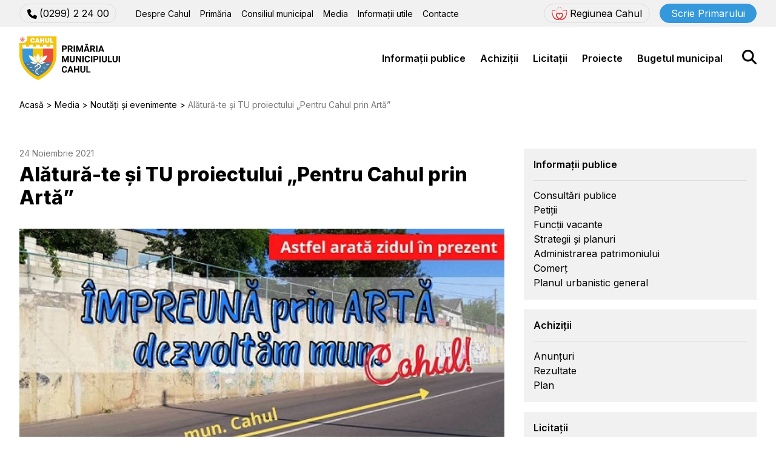

--- FILE ---
content_type: text/html; charset=utf-8
request_url: https://primariacahul.md/media-category/noutati-si-evenimente/alatura-te-si-tu-proiectului-pentru-cahul-prin-arta
body_size: 9093
content:
<!doctype html>
<html lang="ro-ro" dir="ltr">
	<head>
		<meta name="viewport" content="width=device-width, initial-scale=1">
		<meta charset="utf-8">
	<meta name="og:url" content="https://primariacahul.md/media-category/noutati-si-evenimente/alatura-te-si-tu-proiectului-pentru-cahul-prin-arta">
	<meta name="og:title" content="Alătură-te și TU proiectului „Pentru Cahul prin Artă” - Primaria mun. Cahul">
	<meta name="og:type" content="website">
	<meta name="og:image" content="https://primariacahul.md/images/media/segestie_1_large.jpg">
	<meta name="generator" content="Joomla! - Open Source Content Management">
	<title>Alătură-te și TU proiectului „Pentru Cahul prin Artă” - Primaria mun. Cahul</title>

		
		<!-- Google Fonts -->
		<link rel="preconnect" href="https://fonts.googleapis.com">
		<link rel="preconnect" href="https://fonts.gstatic.com" crossorigin>
		<link href="https://fonts.googleapis.com/css2?family=Inter:wght@400;600;800&display=swap" rel="stylesheet">

		<!-- Core head includes -->
		<script src="/templates/universal/js/jquery-latest.min.js?8c6015"></script>
	<script src="/templates/universal/js/jquery.fancybox.min.js?8c6015"></script>
	<script src="/templates/universal/js/template.js?8c6015"></script>
	<script src="/media/legacy/js/jquery-noconflict.min.js?504da4"></script>
	<script type="application/json" class="joomla-script-options new">{"joomla.jtext":{"ERROR":"Eroare","MESSAGE":"Mesaj","NOTICE":"Observație","WARNING":"Avertizare","JCLOSE":"Închidere","JOK":"OK","JOPEN":"Deschide"},"system.paths":{"root":"","rootFull":"https:\/\/primariacahul.md\/","base":"","baseFull":"https:\/\/primariacahul.md\/"},"csrf.token":"43da2aaebac63282ae7f435e62bc5d26"}</script>
	<script src="/media/system/js/core.min.js?a3d8f8"></script>
	<script src="/media/vendor/webcomponentsjs/js/webcomponents-bundle.min.js?2.8.0" nomodule defer></script>
	<script src="/media/system/js/joomla-hidden-mail.min.js?80d9c7" type="module"></script>
	<script src="/media/system/js/messages.min.js?9a4811" type="module"></script>
	<script src="/modules/mod_universalsimpleform/assets/js/uf-script.js?8c6015"></script>
	<script src="/modules/mod_ebajaxsearch/assets/js/eb_ajaxsearch.js"></script>
	<script type="application/ld+json">{"@context":"https:\/\/schema.org","@type":"BreadcrumbList","itemListElement":[{"@type":"ListItem","position":1,"item":{"@id":"https:\/\/primariacahul.md\/","name":"Acasă"}},{"@type":"ListItem","position":2,"item":{"@id":"https:\/\/primariacahul.md\/media-category","name":"Media"}},{"@type":"ListItem","position":3,"item":{"@id":"https:\/\/primariacahul.md\/media-category\/noutati-si-evenimente","name":"Noutăți și evenimente"}},{"@type":"ListItem","position":4,"item":{"name":"Alătură-te și TU proiectului „Pentru Cahul prin Artă”"}}]}</script>
	<script type="application/ld+json">{"@context":"https://schema.org","@graph":[{"@type":"Organization","@id":"https://primariacahul.md/#/schema/Organization/base","name":"Primaria mun. Cahul","url":"https://primariacahul.md/"},{"@type":"WebSite","@id":"https://primariacahul.md/#/schema/WebSite/base","url":"https://primariacahul.md/","name":"Primaria mun. Cahul","publisher":{"@id":"https://primariacahul.md/#/schema/Organization/base"}},{"@type":"WebPage","@id":"https://primariacahul.md/#/schema/WebPage/base","url":"https://primariacahul.md/media-category/noutati-si-evenimente/alatura-te-si-tu-proiectului-pentru-cahul-prin-arta","name":"Alătură-te și TU proiectului „Pentru Cahul prin Artă” - Primaria mun. Cahul","isPartOf":{"@id":"https://primariacahul.md/#/schema/WebSite/base"},"about":{"@id":"https://primariacahul.md/#/schema/Organization/base"},"inLanguage":"ro-RO"},{"@type":"Article","@id":"https://primariacahul.md/#/schema/com_content/article/1923","name":"Alătură-te și TU proiectului „Pentru Cahul prin Artă”","headline":"Alătură-te și TU proiectului „Pentru Cahul prin Artă”","inLanguage":"ro-RO","image":"images/media/segestie_1.jpg","articleSection":"Media, Noutăți și evenimente","interactionStatistic":{"@type":"InteractionCounter","userInteractionCount":99},"isPartOf":{"@id":"https://primariacahul.md/#/schema/WebPage/base"}}]}</script>
	<script>var fieldErrorMessage = "Acest c\u00e2mp trebuie completat";</script>
	<script>var filesLimitMessage = "Pute\u021bi \u00eenc\u0103rca maximum 10 fi\u0219iere";</script>
	<script>var filesSizeMessage = " dep\u0103\u0219e\u0219te dimensiunea maxim\u0103 de 10 MB";</script>
	<script>var maxFilesQuantity = 10;</script>
	<script>var maxSize = 10;</script>
	<script>var maxFilesSize = 10485760;</script>
	<script>var recaptchaSiteKey = "6Lc3zDkpAAAAABQAPAzkEu-vM7jkX1W_GswetN3U";</script>
	<script>var currentLanguageTag = "ro-RO";</script>
	<script>
  window.addEventListener('load', function() {
    var script = document.createElement('script');
    script.src = 'https://www.google.com/recaptcha/api.js?render=6Lc3zDkpAAAAABQAPAzkEu-vM7jkX1W_GswetN3U';
    script.async = true;
    script.defer = true;
    document.head.appendChild(script);
  });
</script>
	<script>function searchFilter_118(page_num){    var page_num = page_num ? page_num : 0;    var value = jQuery('#mod-ajaxsearch-searchword_118').val();    var jooml_ver = 4;    var value_parm_cst = jQuery('#ajaxsearch_118 .search_class').attr("data-url");    if(jooml_ver == 4){        jQuery('#ajaxsearch_118 .search_class').attr("href", value_parm_cst + '?q=' + value);    } else {        jQuery('#ajaxsearch_118 .search_class').attr("href", value_parm_cst + '?searchword=' + value + '&q=' + value + '&ordering=newest&searchphrase=all');    }    jQuery('#mod-ajaxsearch-searchword_118').removeClass('x').addClass('loading');    if(value.length > 2){        var request = {            option: 'com_ajax',            module: 'ebajaxsearch',            data: Object.assign({}, {"module_idd":118,"search_in_article":"1","keyword":"value","order":"newest","title":"1","show_category":"1","description":"0","description_limit":"100","image":"0","catids":"41,8,9,19,20,21,10,11,18,12,14,13,16,17,54,22,23,24,25,43,26,27,28,29,30,31,32,33,34,35,36,37,38,39,40,2,42,44,45,46,47,48,49,15,50,51","search_in_vm":"0","search_in_vm_show_price":"0","search_vm_price_currency_side":"","vmcatid":"","search_in_k2":"0","k2catid":"","search_in_hikashop":"0","hikashop_shop_price":"0","hikashop_price_currency_side":"","hikashopcatid":"","search_in_sppage":"0","spcatid":"","search_in_pc":"0","pccatid":"","djcatid":"","search_in_dj":"0","page":"page_num","result_limit":6,"search_article_fields":["sf_title"],"search_k2_fields":["k2_title","k2_description"],"search_hs_fields":["hs_title","hs_description"],"search_sp_fields":["sp_title","sp_description"],"search_vm_fields":["vm_title","vm_description"],"search_pc_fields":["pc_title","pc_sort_description","pc_long_description"],"search_dj_fields":["dj_title","dj_sort_description","dj_description"],"perpage_limit":6,"redirect_search_url":1,"search_result_link_open_newtab":1,"exclude_article":"0"}, { keyword: value, page: page_num }),            format: 'raw'        };        jQuery.ajax({            url: 'https://primariacahul.md/',            type: 'POST',            data: request,            success: function (response) {                jQuery('#mod-ajaxsearch-searchword_118').addClass('x').removeClass('loading');                var data_response = replaceNbsps(response);                jQuery('.is_ajaxsearch_result_118').html(data_response);            }        });        return false;    } else {        jQuery('.is_ajaxsearch_result_118 .result_wrap').hide();        jQuery('#mod-ajaxsearch-searchword_118').removeClass('loading');    }}jQuery(document).on("click", ".eb_viewall", function(){    var value = jQuery('#mod-ajaxsearch-searchword_118').val();    var jooml_ver = 4;    var value_parm_cst = "https://primariacahul.md/rezultatele-cautarii&f=2";    if(jooml_ver == 4){        window.location.href = value_parm_cst + '?searchword=' + value + '&q=' + value + '&ordering=newest&searchphrase=all';    } else {        window.location.href = value_parm_cst + '?searchword=' + value + '&q=' + value + '&ordering=newest&searchphrase=all';    }});function tog(v){return v?'addClass':'removeClass';}jQuery(document).on('input', '.clearable', function(){}).on('mousemove', '.x', function(e){    jQuery(this)[tog(this.offsetWidth-36 < e.clientX-this.getBoundingClientRect().left)]('onX');}).on('click', '.onX', function(ev){    ev.preventDefault();    var form_id = jQuery(this).closest('form').attr('id');    var div_id = jQuery("#"+form_id).parent('div').attr('id');    jQuery('#'+div_id+' .is_ajaxsearch_result_118 .result_wrap').hide();    jQuery(this).removeClass('x onX').val('').change();    var value = jQuery(this).val();    var request = {        option: 'com_ajax',        module: 'ebajaxsearch',        data: Object.assign({}, {"module_idd":118,"search_in_article":"1","keyword":"value","order":"newest","title":"1","show_category":"1","description":"0","description_limit":"100","image":"0","catids":"41,8,9,19,20,21,10,11,18,12,14,13,16,17,54,22,23,24,25,43,26,27,28,29,30,31,32,33,34,35,36,37,38,39,40,2,42,44,45,46,47,48,49,15,50,51","search_in_vm":"0","search_in_vm_show_price":"0","search_vm_price_currency_side":"","vmcatid":"","search_in_k2":"0","k2catid":"","search_in_hikashop":"0","hikashop_shop_price":"0","hikashop_price_currency_side":"","hikashopcatid":"","search_in_sppage":"0","spcatid":"","search_in_pc":"0","pccatid":"","djcatid":"","search_in_dj":"0","page":"page_num","result_limit":6,"search_article_fields":["sf_title"],"search_k2_fields":["k2_title","k2_description"],"search_hs_fields":["hs_title","hs_description"],"search_sp_fields":["sp_title","sp_description"],"search_vm_fields":["vm_title","vm_description"],"search_pc_fields":["pc_title","pc_sort_description","pc_long_description"],"search_dj_fields":["dj_title","dj_sort_description","dj_description"],"perpage_limit":6,"redirect_search_url":1,"search_result_link_open_newtab":1,"exclude_article":"0"}, { keyword: value }),        format: 'raw'    };    jQuery.ajax({        url: 'https://primariacahul.md/',        type: 'POST',        data: request,        success: function (response) {            jQuery('#'+div_id+' .is_ajaxsearch_result_118').html(response);        }    });    return false;});</script>

		<link href="/templates/universal/css/template.css?8c6015" rel="stylesheet">
	<link href="/templates/universal/css/jquery.fancybox.min.css?8c6015" rel="stylesheet">
	<link href="/media/vendor/joomla-custom-elements/css/joomla-alert.min.css?0.4.1" rel="stylesheet">
	<link href="/media/plg_system_jcepro/site/css/content.min.css?badb4208be409b1335b815dde676300e" rel="stylesheet">
	<link href="/modules/mod_universalsimpleform/assets/css/uf-style.css?8c6015" rel="stylesheet">
	<link href="/modules/mod_ebajaxsearch/assets/css/style.css" rel="stylesheet">
	<style>
#ufButton-133 {
	background-color: #3498db;
	border-color: #3498db;
}
#ufButton-133:hover {
	background-color: #2980b9;
	border-color: #2980b9;
}
</style>


		<!-- Favicons -->
		<link rel="shortcut icon" href="/templates/universal/images/favicon.ico" type="image/x-icon">
		<link rel="icon" href="/templates/universal/images/favicon.ico" type="image/x-icon">	
		<!-- Yandex.Metrika counter -->
<script type="text/javascript" >
   (function(m,e,t,r,i,k,a){m[i]=m[i]||function(){(m[i].a=m[i].a||[]).push(arguments)};
   m[i].l=1*new Date();
   for (var j = 0; j < document.scripts.length; j++) {if (document.scripts[j].src === r) { return; }}
   k=e.createElement(t),a=e.getElementsByTagName(t)[0],k.async=1,k.src=r,a.parentNode.insertBefore(k,a)})
   (window, document, "script", "https://mc.yandex.com/metrika/tag.js", "ym");

   ym(94241528, "init", {
        clickmap:true,
        trackLinks:true,
        accurateTrackBounce:true,
        webvisor:true
   });
</script>
<noscript><div><img src="https://mc.yandex.com/watch/94241528" style="position:absolute; left:-9999px;" alt="" /></div></noscript>
<!-- /Yandex.Metrika counter -->
<!-- Google tag (gtag.js) -->
<script async src="https://www.googletagmanager.com/gtag/js?id=G-Z69GECXP4C"></script>
<script>
  window.dataLayer = window.dataLayer || [];
  function gtag(){dataLayer.push(arguments);}
  gtag('js', new Date());

  gtag('config', 'G-Z69GECXP4C');
</script>		
	</head>
	<body>
		<header>
			<div class="header-first-line">
				<div class="container-classic">
					<div class="header-left">
						<div class="mob-hide"><div class="top-phone"><a class='small-border-button' href='tel:+37329922400'><span><img src="/templates/universal/images/phone-solid.svg">(0299) 2 24 00</span></a></div></div>
						<div class="top-menu first-menu tab-sm-hide"><ul class="mod-menu mod-list nav ">
<li class="nav-item item-102 deeper parent"><a href="/despre-cahul" >Despre Cahul</a><ul class="mod-menu__sub list-unstyled small"><li class="nav-item item-106"><a href="/despre-cahul/prezentare" >Prezentare</a></li><li class="nav-item item-107"><a href="/despre-cahul/cultura-si-educatie" >Cultură si Educație</a></li><li class="nav-item item-108"><a href="/despre-cahul/sport" >Sport</a></li><li class="nav-item item-109"><a href="https://visitcahul.md/" class="external-link" target="_blank" rel="noopener noreferrer">Turism</a></li><li class="nav-item item-111"><a href="/despre-cahul/intreprinderi-municipale" >Întreprinderi municipale</a></li><li class="nav-item item-113"><a href="/despre-cahul/relatii-internationale" >Relații internaționale</a></li><li class="nav-item item-217"><a href="/despre-cahul/regiunea-cahul-brandbook" >Regiunea Cahul: brandbook</a></li></ul></li><li class="nav-item item-103 deeper parent"><a href="/primaria" >Primăria</a><ul class="mod-menu__sub list-unstyled small"><li class="nav-item item-115"><a href="/primaria/primarul" >Primarul</a></li><li class="nav-item item-190"><a href="/primaria/viceprimari" >Viceprimari</a></li><li class="nav-item item-117"><a href="/primaria/aparatul-primariei" >Aparatul primăriei</a></li><li class="nav-item item-119"><a href="/primaria/dispozitiile-primarului" >Dispozițiile primarului</a></li><li class="nav-item item-120"><a href="/primaria/rapoartele-primariei" >Rapoartele primăriei</a></li><li class="nav-item item-218"><a href="/primaria/declaratii" >Declaraţii</a></li></ul></li><li class="nav-item item-104 deeper parent"><a href="/consiliul-municipal" >Consiliul municipal</a><ul class="mod-menu__sub list-unstyled small"><li class="nav-item item-121"><a href="/consiliul-municipal/componenta" >Componența</a></li><li class="nav-item item-178"><a href="/consiliul-municipal/proiecte-de-decizii" >Proiecte de decizii</a></li><li class="nav-item item-179"><a href="/consiliul-municipal/decizii-aprobate" >Decizii aprobate</a></li></ul></li><li class="nav-item item-105 active deeper parent"><a href="/media-category" >Media</a><ul class="mod-menu__sub list-unstyled small"><li class="nav-item item-125 current active"><a href="/media-category/noutati-si-evenimente" aria-current="location">Noutăți și evenimente</a></li><li class="nav-item item-187"><a href="/media-category/galerie" >Galerie</a></li><li class="nav-item item-188"><a href="/media-category/sedinte-live" >Ședințe Live</a></li><li class="nav-item item-189"><a href="/media-category/emisiunea-aspect" >Emisiunea Aspect</a></li></ul></li><li class="nav-item item-195 deeper parent"><a href="/informatii-utile" >Informații utile</a><ul class="mod-menu__sub list-unstyled small"><li class="nav-item item-193"><a href="/informatii-utile/plata-online" >Plata online</a></li></ul></li><li class="nav-item item-211"><a href="/politica-de-confidentialitate" class="pol-con">Politica de confidențialitate</a></li><li class="nav-item item-162"><a href="/contacte" >Contacte</a></li></ul>
</div>
					</div>
					<div class="header-right">
						<a href="https://eu4cahul.md/regiunea/" target="_blank" class="small-border-button xl-hide">
							<span><img src="/templates/universal/images/regiunea_cahul_icon.svg" alt=""></span>
							<span>Regiunea Cahul</span>
						</a>
						<a data-fancybox="" data-src="#hidden-content" data-form-title="Scrie Primarului" href="javascript:;" class="small-blue-button header-button mob-hide">Scrie Primarului</a>
						<div id="MobBut" class="desk-sm-hide">
							<div class="MobOp">
								<img src="/templates/universal/images/bars-solid.svg" alt="">
							</div>
							<div class="MobClose">
								<img src="/templates/universal/images/xmark-solid.svg" alt="">
							</div>
						</div>					
					</div>
				</div>
			</div>
			<div class="header-second-line">
				<div class="container-classic">
					<div class="header-left">
						<a class="logo" href="/"><img src="/templates/universal/images/logo.svg" alt="Primaria Cahul Logo" /></a>
					</div>
					<div class="header-right">
						<div class="top-menu second-menu tab-sm-hide"><ul class="mod-menu mod-list nav ">
<li class="nav-item item-129 deeper parent"><a href="/informatii-publice" >Informații publice</a><ul class="mod-menu__sub list-unstyled small"><li class="nav-item item-180"><a href="/informatii-publice/consultari-publice" >Consultări publice</a></li><li class="nav-item item-136"><a href="/informatii-publice/petitii" >Petiții</a></li><li class="nav-item item-181"><a href="/informatii-publice/functii-vacante" >Funcții vacante</a></li><li class="nav-item item-216"><a href="/informatii-publice/strategii-si-planuri" >Strategii și planuri</a></li><li class="nav-item item-220"><a href="/informatii-publice/administrarea-patrimoniului" >Administrarea patrimoniului</a></li><li class="nav-item item-219"><a href="/informatii-publice/comert" >Comerț</a></li><li class="nav-item item-221"><a href="/informatii-publice/planul-urbanistic-general" >Planul urbanistic general</a></li></ul></li><li class="nav-item item-131 deeper parent"><a href="/achizitii" >Achiziții</a><ul class="mod-menu__sub list-unstyled small"><li class="nav-item item-182"><a href="/achizitii/anunturi" >Anunțuri</a></li><li class="nav-item item-183"><a href="/achizitii/rezultate" >Rezultate</a></li><li class="nav-item item-168"><a href="/achizitii/plan" >Plan</a></li></ul></li><li class="nav-item item-132 deeper parent"><a href="/licitatii" >Licitații</a><ul class="mod-menu__sub list-unstyled small"><li class="nav-item item-169"><a href="/licitatii/anunturi" >Anunțuri</a></li><li class="nav-item item-170"><a href="/licitatii/rezultate" >Rezultate</a></li></ul></li><li class="nav-item item-133 deeper parent"><a href="/proiecte" >Proiecte</a><ul class="mod-menu__sub list-unstyled small"><li class="nav-item item-148"><a href="/proiecte/eu4cahul" >Eu4Cahul</a></li><li class="nav-item item-150"><a href="/proiecte/proiect-sos-grivitei" >Proiect șos. Griviței</a></li><li class="nav-item item-184"><a href="/proiecte/proiecte-in-derulare" >Proiecte în derulare</a></li><li class="nav-item item-185"><a href="/proiecte/arhiva-proiecte" >Arhiva proiecte</a></li></ul></li><li class="nav-item item-134 deeper parent"><a href="/bugetul-municipal" >Bugetul municipal</a><ul class="mod-menu__sub list-unstyled small"><li class="nav-item item-171"><a href="/bugetul-municipal/rapoarte-de-executare" >Rapoarte de executare</a></li><li class="nav-item item-172"><a href="/bugetul-municipal/buget-pentru-cetateni" >Buget pentru cetățeni</a></li><li class="nav-item item-186"><a href="/bugetul-municipal/bugetare-participativa" >Bugetare participativă</a></li></ul></li></ul>
</div>
						<div class="header-search-button"><img src="/templates/universal/images/magnifying-glass-solid.svg" alt=""></div>
					</div>
				</div>
			</div>
		</header>
		<div class="menu-mobile">
			<div class="mob-line mob-show"><a data-fancybox="" data-src="#hidden-content" data-form-title="Scrie Primarului" data-form-topic="primar-message" href="javascript:;" class="small-blue-button header-button">Scrie Primarului</a></div>
			<div class="top-menu first-menu mob-line"><ul class="mod-menu mod-list nav ">
<li class="nav-item item-102 deeper parent"><a href="/despre-cahul" >Despre Cahul</a><ul class="mod-menu__sub list-unstyled small"><li class="nav-item item-106"><a href="/despre-cahul/prezentare" >Prezentare</a></li><li class="nav-item item-107"><a href="/despre-cahul/cultura-si-educatie" >Cultură si Educație</a></li><li class="nav-item item-108"><a href="/despre-cahul/sport" >Sport</a></li><li class="nav-item item-109"><a href="https://visitcahul.md/" class="external-link" target="_blank" rel="noopener noreferrer">Turism</a></li><li class="nav-item item-111"><a href="/despre-cahul/intreprinderi-municipale" >Întreprinderi municipale</a></li><li class="nav-item item-113"><a href="/despre-cahul/relatii-internationale" >Relații internaționale</a></li><li class="nav-item item-217"><a href="/despre-cahul/regiunea-cahul-brandbook" >Regiunea Cahul: brandbook</a></li></ul></li><li class="nav-item item-103 deeper parent"><a href="/primaria" >Primăria</a><ul class="mod-menu__sub list-unstyled small"><li class="nav-item item-115"><a href="/primaria/primarul" >Primarul</a></li><li class="nav-item item-190"><a href="/primaria/viceprimari" >Viceprimari</a></li><li class="nav-item item-117"><a href="/primaria/aparatul-primariei" >Aparatul primăriei</a></li><li class="nav-item item-119"><a href="/primaria/dispozitiile-primarului" >Dispozițiile primarului</a></li><li class="nav-item item-120"><a href="/primaria/rapoartele-primariei" >Rapoartele primăriei</a></li><li class="nav-item item-218"><a href="/primaria/declaratii" >Declaraţii</a></li></ul></li><li class="nav-item item-104 deeper parent"><a href="/consiliul-municipal" >Consiliul municipal</a><ul class="mod-menu__sub list-unstyled small"><li class="nav-item item-121"><a href="/consiliul-municipal/componenta" >Componența</a></li><li class="nav-item item-178"><a href="/consiliul-municipal/proiecte-de-decizii" >Proiecte de decizii</a></li><li class="nav-item item-179"><a href="/consiliul-municipal/decizii-aprobate" >Decizii aprobate</a></li></ul></li><li class="nav-item item-105 active deeper parent"><a href="/media-category" >Media</a><ul class="mod-menu__sub list-unstyled small"><li class="nav-item item-125 current active"><a href="/media-category/noutati-si-evenimente" aria-current="location">Noutăți și evenimente</a></li><li class="nav-item item-187"><a href="/media-category/galerie" >Galerie</a></li><li class="nav-item item-188"><a href="/media-category/sedinte-live" >Ședințe Live</a></li><li class="nav-item item-189"><a href="/media-category/emisiunea-aspect" >Emisiunea Aspect</a></li></ul></li><li class="nav-item item-195 deeper parent"><a href="/informatii-utile" >Informații utile</a><ul class="mod-menu__sub list-unstyled small"><li class="nav-item item-193"><a href="/informatii-utile/plata-online" >Plata online</a></li></ul></li><li class="nav-item item-211"><a href="/politica-de-confidentialitate" class="pol-con">Politica de confidențialitate</a></li><li class="nav-item item-162"><a href="/contacte" >Contacte</a></li></ul>
</div>
			<div class="top-menu second-menu mob-line"><ul class="mod-menu mod-list nav ">
<li class="nav-item item-129 deeper parent"><a href="/informatii-publice" >Informații publice</a><ul class="mod-menu__sub list-unstyled small"><li class="nav-item item-180"><a href="/informatii-publice/consultari-publice" >Consultări publice</a></li><li class="nav-item item-136"><a href="/informatii-publice/petitii" >Petiții</a></li><li class="nav-item item-181"><a href="/informatii-publice/functii-vacante" >Funcții vacante</a></li><li class="nav-item item-216"><a href="/informatii-publice/strategii-si-planuri" >Strategii și planuri</a></li><li class="nav-item item-220"><a href="/informatii-publice/administrarea-patrimoniului" >Administrarea patrimoniului</a></li><li class="nav-item item-219"><a href="/informatii-publice/comert" >Comerț</a></li><li class="nav-item item-221"><a href="/informatii-publice/planul-urbanistic-general" >Planul urbanistic general</a></li></ul></li><li class="nav-item item-131 deeper parent"><a href="/achizitii" >Achiziții</a><ul class="mod-menu__sub list-unstyled small"><li class="nav-item item-182"><a href="/achizitii/anunturi" >Anunțuri</a></li><li class="nav-item item-183"><a href="/achizitii/rezultate" >Rezultate</a></li><li class="nav-item item-168"><a href="/achizitii/plan" >Plan</a></li></ul></li><li class="nav-item item-132 deeper parent"><a href="/licitatii" >Licitații</a><ul class="mod-menu__sub list-unstyled small"><li class="nav-item item-169"><a href="/licitatii/anunturi" >Anunțuri</a></li><li class="nav-item item-170"><a href="/licitatii/rezultate" >Rezultate</a></li></ul></li><li class="nav-item item-133 deeper parent"><a href="/proiecte" >Proiecte</a><ul class="mod-menu__sub list-unstyled small"><li class="nav-item item-148"><a href="/proiecte/eu4cahul" >Eu4Cahul</a></li><li class="nav-item item-150"><a href="/proiecte/proiect-sos-grivitei" >Proiect șos. Griviței</a></li><li class="nav-item item-184"><a href="/proiecte/proiecte-in-derulare" >Proiecte în derulare</a></li><li class="nav-item item-185"><a href="/proiecte/arhiva-proiecte" >Arhiva proiecte</a></li></ul></li><li class="nav-item item-134 deeper parent"><a href="/bugetul-municipal" >Bugetul municipal</a><ul class="mod-menu__sub list-unstyled small"><li class="nav-item item-171"><a href="/bugetul-municipal/rapoarte-de-executare" >Rapoarte de executare</a></li><li class="nav-item item-172"><a href="/bugetul-municipal/buget-pentru-cetateni" >Buget pentru cetățeni</a></li><li class="nav-item item-186"><a href="/bugetul-municipal/bugetare-participativa" >Bugetare participativă</a></li></ul></li></ul>
</div>
			<div class="mob-show"><div class="top-phone"><a class='small-border-button' href='tel:+37329922400'><span><img src="/templates/universal/images/phone-solid.svg">(0299) 2 24 00</span></a></div></div>
		</div>
		
		<div id="system-message-container" aria-live="polite"></div>

		<div class="media-page single-page">
	<div class="container-classic">
	<nav class="mod-breadcrumbs__wrapper" aria-label="Breadcrumbs">
	<ul class="mod-breadcrumbs breadcrumb px-3 py-2">
					<li class="mod-breadcrumbs__divider float-start">
				<span class="divider icon-location icon-fw" aria-hidden="true"></span>
			</li>
		
		<li class="mod-breadcrumbs__item breadcrumb-item"><a href="/" class="pathway"><span>Acasă</span></a></li><li class="mod-breadcrumbs__item breadcrumb-item"><a href="/media-category" class="pathway"><span>Media</span></a></li><li class="mod-breadcrumbs__item breadcrumb-item"><a href="/media-category/noutati-si-evenimente" class="pathway"><span>Noutăți și evenimente</span></a></li><li class="mod-breadcrumbs__item breadcrumb-item active"><span>Alătură-te și TU proiectului „Pentru Cahul prin Artă”</span></li>	</ul>
	</nav>
		<div class="my-row">
			<main class="mycol-8 mycol-sm-12" itemscope itemtype="https://schema.org/Article">
				<div class="home-tile-date">
											24 Noiembrie 2021									</div>
				<h1>
									Alătură-te și TU proiectului „Pentru Cahul prin Artă”								</h1>
															<div class="media-page-image"><img src="/images/media/segestie_1_large.jpg" alt="Alătură-te și TU proiectului „Pentru Cahul prin Artă”"></div>
																																		<div class="BodySoc">
						<div class="share">Distribuie</div>
						<div class="a2a_kit a2a_kit_size_32 a2a_default_style">
							<a class="a2a_button_facebook"></a>
							<a class="a2a_button_viber"></a>
							<a class="a2a_button_whatsapp"></a>
							<a class="a2a_button_telegram"></a>
							<a class="a2a_button_odnoklassniki"></a>
							<a class="a2a_button_vk"></a>
							<a class="a2a_dd" href="https://www.addtoany.com/share"></a>
							<script async src="https://static.addtoany.com/menu/page.js"></script>
						</div>
					</div>
							</main>
			<aside class="mycol-4 mycol-sm-12"><ul class="mod-menu mod-list nav ">
<li class="nav-item item-129 deeper parent"><a href="/informatii-publice" >Informații publice</a><ul class="mod-menu__sub list-unstyled small"><li class="nav-item item-180"><a href="/informatii-publice/consultari-publice" >Consultări publice</a></li><li class="nav-item item-136"><a href="/informatii-publice/petitii" >Petiții</a></li><li class="nav-item item-181"><a href="/informatii-publice/functii-vacante" >Funcții vacante</a></li><li class="nav-item item-216"><a href="/informatii-publice/strategii-si-planuri" >Strategii și planuri</a></li><li class="nav-item item-220"><a href="/informatii-publice/administrarea-patrimoniului" >Administrarea patrimoniului</a></li><li class="nav-item item-219"><a href="/informatii-publice/comert" >Comerț</a></li><li class="nav-item item-221"><a href="/informatii-publice/planul-urbanistic-general" >Planul urbanistic general</a></li></ul></li><li class="nav-item item-131 deeper parent"><a href="/achizitii" >Achiziții</a><ul class="mod-menu__sub list-unstyled small"><li class="nav-item item-182"><a href="/achizitii/anunturi" >Anunțuri</a></li><li class="nav-item item-183"><a href="/achizitii/rezultate" >Rezultate</a></li><li class="nav-item item-168"><a href="/achizitii/plan" >Plan</a></li></ul></li><li class="nav-item item-132 deeper parent"><a href="/licitatii" >Licitații</a><ul class="mod-menu__sub list-unstyled small"><li class="nav-item item-169"><a href="/licitatii/anunturi" >Anunțuri</a></li><li class="nav-item item-170"><a href="/licitatii/rezultate" >Rezultate</a></li></ul></li><li class="nav-item item-133 deeper parent"><a href="/proiecte" >Proiecte</a><ul class="mod-menu__sub list-unstyled small"><li class="nav-item item-148"><a href="/proiecte/eu4cahul" >Eu4Cahul</a></li><li class="nav-item item-150"><a href="/proiecte/proiect-sos-grivitei" >Proiect șos. Griviței</a></li><li class="nav-item item-184"><a href="/proiecte/proiecte-in-derulare" >Proiecte în derulare</a></li><li class="nav-item item-185"><a href="/proiecte/arhiva-proiecte" >Arhiva proiecte</a></li></ul></li><li class="nav-item item-134 deeper parent"><a href="/bugetul-municipal" >Bugetul municipal</a><ul class="mod-menu__sub list-unstyled small"><li class="nav-item item-171"><a href="/bugetul-municipal/rapoarte-de-executare" >Rapoarte de executare</a></li><li class="nav-item item-172"><a href="/bugetul-municipal/buget-pentru-cetateni" >Buget pentru cetățeni</a></li><li class="nav-item item-186"><a href="/bugetul-municipal/bugetare-participativa" >Bugetare participativă</a></li></ul></li></ul>
<ul class="mod-menu mod-list nav ex-menu">
<li class="nav-item item-204 deeper parent"><a href="/" >Link-uri utile</a><ul class="mod-menu__sub list-unstyled small"><li class="nav-item item-205"><a href="https://presedinte.md/" class="external-link" target="_blank" rel="noopener noreferrer">presedinte.md</a></li><li class="nav-item item-207"><a href="https://parlament.md/" class="external-link" target="_blank" rel="noopener noreferrer">parlament.md</a></li><li class="nav-item item-206"><a href="https://gov.md/" class="external-link" target="_blank" rel="noopener noreferrer">gov.md</a></li><li class="nav-item item-208"><a href="https://moldova.md/" class="external-link" target="_blank" rel="noopener noreferrer">moldova.md</a></li><li class="nav-item item-209"><a href="https://eu4cahul.md/" class="external-link" target="_blank" rel="noopener noreferrer">eu4cahul.md</a></li><li class="nav-item item-210"><a href="https://startupcitycahul.md/" class="external-link" target="_blank" rel="noopener noreferrer">startupcitycahul.md</a></li><li class="nav-item item-215"><a href="https://visitcahul.md/" class="external-link" target="_blank" rel="noopener noreferrer">visitcahul.md</a></li><li class="nav-item item-223"><a href="https://cahulactiv.md/" class="external-link" target="_blank" rel="noopener noreferrer">cahulactiv.md</a></li><li class="nav-item item-222"><a href="https://alerte.md/cahul" class="external-link" target="_blank" rel="noopener noreferrer">alerte.md</a></li></ul></li></ul>
</aside>
		</div>
	</div>
</div>
		<footer>
			<div class="container-classic">
				<div class="my-row">
					<div class="mycol-3 mycol-sm-12 footer-col">
						<a href="https://eu4cahul.md/regiunea/" target="_blank" class=""><img src="/templates/universal/images/regiunea_cahul_logo.svg" alt=""></a>					
					</div> 
					<div class="mycol-3 mycol-sm-12 footer-col">
						<div class="footer-header">Informații de baza</div>
						<ul class="mod-menu mod-list nav ">
<li class="nav-item item-102 deeper parent"><a href="/despre-cahul" >Despre Cahul</a><ul class="mod-menu__sub list-unstyled small"><li class="nav-item item-106"><a href="/despre-cahul/prezentare" >Prezentare</a></li><li class="nav-item item-107"><a href="/despre-cahul/cultura-si-educatie" >Cultură si Educație</a></li><li class="nav-item item-108"><a href="/despre-cahul/sport" >Sport</a></li><li class="nav-item item-109"><a href="https://visitcahul.md/" class="external-link" target="_blank" rel="noopener noreferrer">Turism</a></li><li class="nav-item item-111"><a href="/despre-cahul/intreprinderi-municipale" >Întreprinderi municipale</a></li><li class="nav-item item-113"><a href="/despre-cahul/relatii-internationale" >Relații internaționale</a></li><li class="nav-item item-217"><a href="/despre-cahul/regiunea-cahul-brandbook" >Regiunea Cahul: brandbook</a></li></ul></li><li class="nav-item item-103 deeper parent"><a href="/primaria" >Primăria</a><ul class="mod-menu__sub list-unstyled small"><li class="nav-item item-115"><a href="/primaria/primarul" >Primarul</a></li><li class="nav-item item-190"><a href="/primaria/viceprimari" >Viceprimari</a></li><li class="nav-item item-117"><a href="/primaria/aparatul-primariei" >Aparatul primăriei</a></li><li class="nav-item item-119"><a href="/primaria/dispozitiile-primarului" >Dispozițiile primarului</a></li><li class="nav-item item-120"><a href="/primaria/rapoartele-primariei" >Rapoartele primăriei</a></li><li class="nav-item item-218"><a href="/primaria/declaratii" >Declaraţii</a></li></ul></li><li class="nav-item item-104 deeper parent"><a href="/consiliul-municipal" >Consiliul municipal</a><ul class="mod-menu__sub list-unstyled small"><li class="nav-item item-121"><a href="/consiliul-municipal/componenta" >Componența</a></li><li class="nav-item item-178"><a href="/consiliul-municipal/proiecte-de-decizii" >Proiecte de decizii</a></li><li class="nav-item item-179"><a href="/consiliul-municipal/decizii-aprobate" >Decizii aprobate</a></li></ul></li><li class="nav-item item-105 active deeper parent"><a href="/media-category" >Media</a><ul class="mod-menu__sub list-unstyled small"><li class="nav-item item-125 current active"><a href="/media-category/noutati-si-evenimente" aria-current="location">Noutăți și evenimente</a></li><li class="nav-item item-187"><a href="/media-category/galerie" >Galerie</a></li><li class="nav-item item-188"><a href="/media-category/sedinte-live" >Ședințe Live</a></li><li class="nav-item item-189"><a href="/media-category/emisiunea-aspect" >Emisiunea Aspect</a></li></ul></li><li class="nav-item item-195 deeper parent"><a href="/informatii-utile" >Informații utile</a><ul class="mod-menu__sub list-unstyled small"><li class="nav-item item-193"><a href="/informatii-utile/plata-online" >Plata online</a></li></ul></li><li class="nav-item item-211"><a href="/politica-de-confidentialitate" class="pol-con">Politica de confidențialitate</a></li><li class="nav-item item-162"><a href="/contacte" >Contacte</a></li></ul>

					</div> 
					<div class="mycol-3 mycol-sm-12 footer-col">
						<div class="footer-header">Informații de activitate</div>
						<ul class="mod-menu mod-list nav ">
<li class="nav-item item-129 deeper parent"><a href="/informatii-publice" >Informații publice</a><ul class="mod-menu__sub list-unstyled small"><li class="nav-item item-180"><a href="/informatii-publice/consultari-publice" >Consultări publice</a></li><li class="nav-item item-136"><a href="/informatii-publice/petitii" >Petiții</a></li><li class="nav-item item-181"><a href="/informatii-publice/functii-vacante" >Funcții vacante</a></li><li class="nav-item item-216"><a href="/informatii-publice/strategii-si-planuri" >Strategii și planuri</a></li><li class="nav-item item-220"><a href="/informatii-publice/administrarea-patrimoniului" >Administrarea patrimoniului</a></li><li class="nav-item item-219"><a href="/informatii-publice/comert" >Comerț</a></li><li class="nav-item item-221"><a href="/informatii-publice/planul-urbanistic-general" >Planul urbanistic general</a></li></ul></li><li class="nav-item item-131 deeper parent"><a href="/achizitii" >Achiziții</a><ul class="mod-menu__sub list-unstyled small"><li class="nav-item item-182"><a href="/achizitii/anunturi" >Anunțuri</a></li><li class="nav-item item-183"><a href="/achizitii/rezultate" >Rezultate</a></li><li class="nav-item item-168"><a href="/achizitii/plan" >Plan</a></li></ul></li><li class="nav-item item-132 deeper parent"><a href="/licitatii" >Licitații</a><ul class="mod-menu__sub list-unstyled small"><li class="nav-item item-169"><a href="/licitatii/anunturi" >Anunțuri</a></li><li class="nav-item item-170"><a href="/licitatii/rezultate" >Rezultate</a></li></ul></li><li class="nav-item item-133 deeper parent"><a href="/proiecte" >Proiecte</a><ul class="mod-menu__sub list-unstyled small"><li class="nav-item item-148"><a href="/proiecte/eu4cahul" >Eu4Cahul</a></li><li class="nav-item item-150"><a href="/proiecte/proiect-sos-grivitei" >Proiect șos. Griviței</a></li><li class="nav-item item-184"><a href="/proiecte/proiecte-in-derulare" >Proiecte în derulare</a></li><li class="nav-item item-185"><a href="/proiecte/arhiva-proiecte" >Arhiva proiecte</a></li></ul></li><li class="nav-item item-134 deeper parent"><a href="/bugetul-municipal" >Bugetul municipal</a><ul class="mod-menu__sub list-unstyled small"><li class="nav-item item-171"><a href="/bugetul-municipal/rapoarte-de-executare" >Rapoarte de executare</a></li><li class="nav-item item-172"><a href="/bugetul-municipal/buget-pentru-cetateni" >Buget pentru cetățeni</a></li><li class="nav-item item-186"><a href="/bugetul-municipal/bugetare-participativa" >Bugetare participativă</a></li></ul></li></ul>

					</div> 
					<div class="mycol-3 mycol-sm-12 footer-col">
						<div class="footer-header">Contacte</div>
						<ul>	
	<li>mun. Cahul, Piata Independentei 6, MD-3090</li>
	<li class="footer-num-wrap"><a class='' href='tel:+37329922400'><span>(0299) 2 24 00</span></a></li>
	<li><a href="mailto:primariacahul@gmail.com">primariacahul@gmail.com</a></li>
	<li class="footer-social"><a href="https://www.facebook.com/primariamunicipuluicahul">Facebook</a></li>
</ul>
					</div> 
				</div> 
				<div class="copyInfo">
					<ul>
						<li class="CI-line">© Primaria mun. Cahul</li>
					</ul>
				</div>
			</div>
		</footer>
		<div class="hidden-search">
			<div class="container-classic">
				<div class="hs-first">
					<a class="logo" href="/"><img src="/templates/universal/images/logo.svg" alt="Primaria Cahul Logo" /></a>
					<div class="search-close-button"><img src="/templates/universal/images/xmark-solid.svg" alt=""></div>
				</div>
				<div class="my-search"><style type="text/css">  .is_btn_search.ajaxsearch_118 .btn-toolbar input[type="text"]{width:100%;}.is_btn_search.ajaxsearch_118 .ajaxsearch_result .result-element, .is_btn_search.ajaxsearch_118 .search-results .ajaxsearch_result{width:100%;}.ajaxsearch_118 .search_class{ background : #247d91;}.ajaxsearch_118 .search_class{ color : #ffffff;}.ajaxsearch_118 .ajaxsearch_result span{ color: #4e6170;}.ajaxsearch_118 .ajaxsearch_result .result_wrap{ background: #ffffff;}.ajaxsearch_118 .is_ajaxsearch_result_118#is_ajaxsearch_result .result-element.desc_fullwidth span.small-desc{ width: 100% !important; }.ajaxsearch_118 .is_ajaxsearch_result_118#is_ajaxsearch_result .result_box .result_img { width: 25%; }.ajaxsearch_118 .is_ajaxsearch_result_118#is_ajaxsearch_result .result_box .result-products .result_content { width: 75%; }.ajaxsearch_118 .is_ajaxsearch_result_118#is_ajaxsearch_result .result_box .result-element span.small-desc { width: 74%; }.ajaxsearch_118 .is_ajaxsearch_result_118.ajaxsearch_118 .is_ajaxsearch_result_118.right-side-desc#is_ajaxsearch_result .result-element span.small-desc { width: 100%; }.ajaxsearch_118 .is_ajaxsearch_result_118.right-side-desc#is_ajaxsearch_result .result-element span.small-desc{ width: 100%; }@media only screen and (min-width: 0px) and (max-width: 767px){.ajaxsearch_118 .is_ajaxsearch_result_118#is_ajaxsearch_result .result_box .result_img { width: 25%; }.ajaxsearch_118 .is_ajaxsearch_result_118#is_ajaxsearch_result .result_box .result-products .result_content { width: 75%; }.ajaxsearch_118 .is_ajaxsearch_result_118#is_ajaxsearch_result .result_box .result-element span.small-desc { width: 100%; }}@media only screen and (max-width: 479px){.is_btn_search.ajaxsearch_118 .btn-toolbar input[type="text"]{width: 100%;}}</style><div class="ajaxsearch_118 is_ajaxsearch is_btn_search" id="ajaxsearch_118">    <form id="mod-ajaxsearch-form-118" action="rezultatele-cautarii&f=2" method="GET" class="form-inline">	<div class="btn-toolbar">				<input onkeyup="searchFilter_118()" oninput="checkInput(this)" type="text" name="q" id="mod-ajaxsearch-searchword_118" placeholder="" class="inputbox clearable home-search-input popup-search-input" value="Căutare prin cuvinte cheie" autocomplete="off" onblur="if (this.value=='') this.value='Căutare prin cuvinte cheie';" onfocus="if (this.value=='Căutare prin cuvinte cheie') this.value='';" />							<button type="submit" class="search_class my-search-button popup-search-button" id="mod-ajaxsearch-button_118" disabled><img src="/templates/universal/images/magnifying-glass-solid.svg" alt=""></button>			</div>    </form>    <div class="search-results">      <div class="is_ajaxsearch_result_118 ajaxsearch_result" id="is_ajaxsearch_result"></div>    </div>  </div>  <script type="text/javascript">    var width = jQuery('.is_ajaxsearch_result_118').width();  // alert(width);  if(width <= 550){    jQuery('.is_ajaxsearch_result_118').addClass('right-side-desc');  }  var label_width = jQuery('.ajaxsearch_118 .search-label').width();  // console.log(label_width);  if(label_width!=null){    label_width_total = label_width + 10;    jQuery('.is_ajaxsearch_result_118').css('margin-left', label_width_total+'px');  }</script>  <script type="text/javascript">document.getElementById("mod-ajaxsearch-form-118").addEventListener("submit", function(event) {    event.preventDefault();    var searchPageLink = "https://primariacahul.md/rezultatele-cautarii&f=2";    var splitLink = searchPageLink.split('&');    var baseUrl = splitLink[0];    var extraParams = splitLink.length > 1 ? "&" + splitLink.slice(1).join('&') : "";    var searchQuery = encodeURIComponent(document.getElementById("mod-ajaxsearch-searchword_118").value);    window.location.href = baseUrl + "?q=" + searchQuery + extraParams;});</script><script>    function checkInput(input) {        var inputId = input.id; // берем id текущего введенного элемента        // заменяем 'searchword' на 'button' в id, чтобы получить id кнопки        var buttonId = inputId.replace('searchword', 'button');        // находим кнопку с этим id        var button = document.getElementById(buttonId);        if (input.value.trim() === "") {            button.disabled = true;        } else {            button.disabled = false;        }    }</script></div>
			</div>
		</div>
		<div class="overlay"></div>
		<div id="hidden-content" style="max-width: 550px; display:none;" class="my-form form-all">
			<div class="uf-title-contact"></div>
<div class="uf-subtitle-contact"></div>
<form novalidate class="universal-main-form" action="" method="post" id="universalSimpleForm-133" data-modid="133" enctype="multipart/form-data">

	<input type="hidden" name="43da2aaebac63282ae7f435e62bc5d26" value="1">	<input type="hidden" name="page_url" value="https://primariacahul.md/media-category/noutati-si-evenimente/alatura-te-si-tu-proiectului-pentru-cahul-prin-arta">
	<input type="hidden" name="language_tag" value="ro-RO">
	<input type="hidden" name="org_email" value="primariacahul@gmail.com">
	<input type="hidden" name="form_topic" value="" />
	<input type="hidden" name="form_category" value="message-primar">
	
	<!-- Name -->
	<div class="uf-control-group">
		<div class="uf-control-label"><label class="uf-label">Nume</label><span class="uf-required-label"> *</span></div>
		<div class="uf-control-input"><input type="text" name="name" minlength="3" maxlength="40" class="uf-input" required autocomplete="name"></div>
	</div>
	
	<!-- Email -->
	<div class="uf-control-group">
		<div class="uf-control-label"><label class="uf-label">Email</label></div>
		<div class="uf-control-input"><input type="email" name="email" class="uf-input"  autocomplete="email"></div>
	</div>
	
	<!-- Phone -->
	<div class="uf-control-group">
		<div class="uf-control-label"><label class="uf-label">Telefon</label><span class="uf-required-label"> *</span></div>
		<div class="uf-control-input"><input type="tel" name="phone" inputmode="decimal" class="uf-input" required oninput="validatePhoneInput(this)" autocomplete="phone"></div>
	</div>
	
	<!-- Files -->
		
	
		
	
	<!-- Message -->
	<div class="uf-control-group">
		<div class="uf-control-label"><label class="uf-label">Mesaj</label><span class="uf-required-label"> *</span></div>
		<div class="uf-control-input"><textarea name="message" minlength="10" maxlength="2000" rows="8" class="uf-textarea" required></textarea></div>
	</div> 
	
	<!-- Privacy -->
	<div class="uf-control-group">
		<label class="uf-chk-label">
			<input type="checkbox" class="ufChk" id="ufChk-133" required>
			<span class="uf-chk-text">
				Am citit <a href="/politica-de-confidentialitate">politica de confidențialitate</a> Primaria mun. Cahul și sunt de acord cu prelucrarea ulterioară a datelor mele rămase în acest formular.			</span>
		</label>
	</div>
	
	<!-- ReCaptcha notice -->
	<div class="uf-control-group">
		<div class="uf-recaptcha-v3">
			Acest site este protejat de reCAPTCHA și se aplică <a href="https://policies.google.com/privacy" target="_blank">Politica de Confidențialitate Google</a> și <a href="https://policies.google.com/terms" target="_blank">Termenii de Serviciu</a>.	
		</div>
	</div>
	
	<!-- Button -->
	<button type="submit" id="ufButton-133" class="uf-button uf-disabled">
		Trimite		<span class="spinner">
			<img src="/modules/mod_universalsimpleform/assets/images/spinner-solid.svg" />
		</span>		
	</button>
</form>
<script>
document.addEventListener("DOMContentLoaded", function() {
	const checkbox = document.getElementById("ufChk-133");
	const button = document.getElementById("ufButton-133");

	function toggleButton() {
		button.classList.toggle("uf-disabled", !checkbox.checked);
	}
	checkbox.addEventListener("change", toggleButton);
	toggleButton();
});
</script>
<script>
document.querySelectorAll('[data-fancybox]').forEach(btn => {
  btn.addEventListener('click', () => {
    const modal    = document.querySelector(btn.getAttribute('data-src'));
    if (!modal) return;

    const title = btn.dataset.formTitle    || '';
    const sub   = btn.dataset.formSubtitle || '';
    const topic   = btn.dataset.formTopic || '';

    // Titles
    const t = modal.querySelector('.uf-title-contact');
    const s = modal.querySelector('.uf-subtitle-contact');

    if (t) {
      if (title) { t.textContent = title;    t.style.display = ''; }
      else       { t.style.display = 'none'; }
    }
    if (s) {
      if (sub)   { s.textContent = sub;      s.style.display = ''; }
      else       { s.style.display = 'none'; }
    }

    // Hidden fields
    const hiddenTopic    = modal.querySelector('input[name="form_topic"]');
    if (hiddenTopic)    hiddenTopic.value    = topic;
  });
});
</script>
		</div>		
	</body>
</html>

--- FILE ---
content_type: text/html; charset=utf-8
request_url: https://www.google.com/recaptcha/api2/anchor?ar=1&k=6Lc3zDkpAAAAABQAPAzkEu-vM7jkX1W_GswetN3U&co=aHR0cHM6Ly9wcmltYXJpYWNhaHVsLm1kOjQ0Mw..&hl=en&v=N67nZn4AqZkNcbeMu4prBgzg&size=invisible&anchor-ms=20000&execute-ms=30000&cb=d9vjhuhziv7u
body_size: 48742
content:
<!DOCTYPE HTML><html dir="ltr" lang="en"><head><meta http-equiv="Content-Type" content="text/html; charset=UTF-8">
<meta http-equiv="X-UA-Compatible" content="IE=edge">
<title>reCAPTCHA</title>
<style type="text/css">
/* cyrillic-ext */
@font-face {
  font-family: 'Roboto';
  font-style: normal;
  font-weight: 400;
  font-stretch: 100%;
  src: url(//fonts.gstatic.com/s/roboto/v48/KFO7CnqEu92Fr1ME7kSn66aGLdTylUAMa3GUBHMdazTgWw.woff2) format('woff2');
  unicode-range: U+0460-052F, U+1C80-1C8A, U+20B4, U+2DE0-2DFF, U+A640-A69F, U+FE2E-FE2F;
}
/* cyrillic */
@font-face {
  font-family: 'Roboto';
  font-style: normal;
  font-weight: 400;
  font-stretch: 100%;
  src: url(//fonts.gstatic.com/s/roboto/v48/KFO7CnqEu92Fr1ME7kSn66aGLdTylUAMa3iUBHMdazTgWw.woff2) format('woff2');
  unicode-range: U+0301, U+0400-045F, U+0490-0491, U+04B0-04B1, U+2116;
}
/* greek-ext */
@font-face {
  font-family: 'Roboto';
  font-style: normal;
  font-weight: 400;
  font-stretch: 100%;
  src: url(//fonts.gstatic.com/s/roboto/v48/KFO7CnqEu92Fr1ME7kSn66aGLdTylUAMa3CUBHMdazTgWw.woff2) format('woff2');
  unicode-range: U+1F00-1FFF;
}
/* greek */
@font-face {
  font-family: 'Roboto';
  font-style: normal;
  font-weight: 400;
  font-stretch: 100%;
  src: url(//fonts.gstatic.com/s/roboto/v48/KFO7CnqEu92Fr1ME7kSn66aGLdTylUAMa3-UBHMdazTgWw.woff2) format('woff2');
  unicode-range: U+0370-0377, U+037A-037F, U+0384-038A, U+038C, U+038E-03A1, U+03A3-03FF;
}
/* math */
@font-face {
  font-family: 'Roboto';
  font-style: normal;
  font-weight: 400;
  font-stretch: 100%;
  src: url(//fonts.gstatic.com/s/roboto/v48/KFO7CnqEu92Fr1ME7kSn66aGLdTylUAMawCUBHMdazTgWw.woff2) format('woff2');
  unicode-range: U+0302-0303, U+0305, U+0307-0308, U+0310, U+0312, U+0315, U+031A, U+0326-0327, U+032C, U+032F-0330, U+0332-0333, U+0338, U+033A, U+0346, U+034D, U+0391-03A1, U+03A3-03A9, U+03B1-03C9, U+03D1, U+03D5-03D6, U+03F0-03F1, U+03F4-03F5, U+2016-2017, U+2034-2038, U+203C, U+2040, U+2043, U+2047, U+2050, U+2057, U+205F, U+2070-2071, U+2074-208E, U+2090-209C, U+20D0-20DC, U+20E1, U+20E5-20EF, U+2100-2112, U+2114-2115, U+2117-2121, U+2123-214F, U+2190, U+2192, U+2194-21AE, U+21B0-21E5, U+21F1-21F2, U+21F4-2211, U+2213-2214, U+2216-22FF, U+2308-230B, U+2310, U+2319, U+231C-2321, U+2336-237A, U+237C, U+2395, U+239B-23B7, U+23D0, U+23DC-23E1, U+2474-2475, U+25AF, U+25B3, U+25B7, U+25BD, U+25C1, U+25CA, U+25CC, U+25FB, U+266D-266F, U+27C0-27FF, U+2900-2AFF, U+2B0E-2B11, U+2B30-2B4C, U+2BFE, U+3030, U+FF5B, U+FF5D, U+1D400-1D7FF, U+1EE00-1EEFF;
}
/* symbols */
@font-face {
  font-family: 'Roboto';
  font-style: normal;
  font-weight: 400;
  font-stretch: 100%;
  src: url(//fonts.gstatic.com/s/roboto/v48/KFO7CnqEu92Fr1ME7kSn66aGLdTylUAMaxKUBHMdazTgWw.woff2) format('woff2');
  unicode-range: U+0001-000C, U+000E-001F, U+007F-009F, U+20DD-20E0, U+20E2-20E4, U+2150-218F, U+2190, U+2192, U+2194-2199, U+21AF, U+21E6-21F0, U+21F3, U+2218-2219, U+2299, U+22C4-22C6, U+2300-243F, U+2440-244A, U+2460-24FF, U+25A0-27BF, U+2800-28FF, U+2921-2922, U+2981, U+29BF, U+29EB, U+2B00-2BFF, U+4DC0-4DFF, U+FFF9-FFFB, U+10140-1018E, U+10190-1019C, U+101A0, U+101D0-101FD, U+102E0-102FB, U+10E60-10E7E, U+1D2C0-1D2D3, U+1D2E0-1D37F, U+1F000-1F0FF, U+1F100-1F1AD, U+1F1E6-1F1FF, U+1F30D-1F30F, U+1F315, U+1F31C, U+1F31E, U+1F320-1F32C, U+1F336, U+1F378, U+1F37D, U+1F382, U+1F393-1F39F, U+1F3A7-1F3A8, U+1F3AC-1F3AF, U+1F3C2, U+1F3C4-1F3C6, U+1F3CA-1F3CE, U+1F3D4-1F3E0, U+1F3ED, U+1F3F1-1F3F3, U+1F3F5-1F3F7, U+1F408, U+1F415, U+1F41F, U+1F426, U+1F43F, U+1F441-1F442, U+1F444, U+1F446-1F449, U+1F44C-1F44E, U+1F453, U+1F46A, U+1F47D, U+1F4A3, U+1F4B0, U+1F4B3, U+1F4B9, U+1F4BB, U+1F4BF, U+1F4C8-1F4CB, U+1F4D6, U+1F4DA, U+1F4DF, U+1F4E3-1F4E6, U+1F4EA-1F4ED, U+1F4F7, U+1F4F9-1F4FB, U+1F4FD-1F4FE, U+1F503, U+1F507-1F50B, U+1F50D, U+1F512-1F513, U+1F53E-1F54A, U+1F54F-1F5FA, U+1F610, U+1F650-1F67F, U+1F687, U+1F68D, U+1F691, U+1F694, U+1F698, U+1F6AD, U+1F6B2, U+1F6B9-1F6BA, U+1F6BC, U+1F6C6-1F6CF, U+1F6D3-1F6D7, U+1F6E0-1F6EA, U+1F6F0-1F6F3, U+1F6F7-1F6FC, U+1F700-1F7FF, U+1F800-1F80B, U+1F810-1F847, U+1F850-1F859, U+1F860-1F887, U+1F890-1F8AD, U+1F8B0-1F8BB, U+1F8C0-1F8C1, U+1F900-1F90B, U+1F93B, U+1F946, U+1F984, U+1F996, U+1F9E9, U+1FA00-1FA6F, U+1FA70-1FA7C, U+1FA80-1FA89, U+1FA8F-1FAC6, U+1FACE-1FADC, U+1FADF-1FAE9, U+1FAF0-1FAF8, U+1FB00-1FBFF;
}
/* vietnamese */
@font-face {
  font-family: 'Roboto';
  font-style: normal;
  font-weight: 400;
  font-stretch: 100%;
  src: url(//fonts.gstatic.com/s/roboto/v48/KFO7CnqEu92Fr1ME7kSn66aGLdTylUAMa3OUBHMdazTgWw.woff2) format('woff2');
  unicode-range: U+0102-0103, U+0110-0111, U+0128-0129, U+0168-0169, U+01A0-01A1, U+01AF-01B0, U+0300-0301, U+0303-0304, U+0308-0309, U+0323, U+0329, U+1EA0-1EF9, U+20AB;
}
/* latin-ext */
@font-face {
  font-family: 'Roboto';
  font-style: normal;
  font-weight: 400;
  font-stretch: 100%;
  src: url(//fonts.gstatic.com/s/roboto/v48/KFO7CnqEu92Fr1ME7kSn66aGLdTylUAMa3KUBHMdazTgWw.woff2) format('woff2');
  unicode-range: U+0100-02BA, U+02BD-02C5, U+02C7-02CC, U+02CE-02D7, U+02DD-02FF, U+0304, U+0308, U+0329, U+1D00-1DBF, U+1E00-1E9F, U+1EF2-1EFF, U+2020, U+20A0-20AB, U+20AD-20C0, U+2113, U+2C60-2C7F, U+A720-A7FF;
}
/* latin */
@font-face {
  font-family: 'Roboto';
  font-style: normal;
  font-weight: 400;
  font-stretch: 100%;
  src: url(//fonts.gstatic.com/s/roboto/v48/KFO7CnqEu92Fr1ME7kSn66aGLdTylUAMa3yUBHMdazQ.woff2) format('woff2');
  unicode-range: U+0000-00FF, U+0131, U+0152-0153, U+02BB-02BC, U+02C6, U+02DA, U+02DC, U+0304, U+0308, U+0329, U+2000-206F, U+20AC, U+2122, U+2191, U+2193, U+2212, U+2215, U+FEFF, U+FFFD;
}
/* cyrillic-ext */
@font-face {
  font-family: 'Roboto';
  font-style: normal;
  font-weight: 500;
  font-stretch: 100%;
  src: url(//fonts.gstatic.com/s/roboto/v48/KFO7CnqEu92Fr1ME7kSn66aGLdTylUAMa3GUBHMdazTgWw.woff2) format('woff2');
  unicode-range: U+0460-052F, U+1C80-1C8A, U+20B4, U+2DE0-2DFF, U+A640-A69F, U+FE2E-FE2F;
}
/* cyrillic */
@font-face {
  font-family: 'Roboto';
  font-style: normal;
  font-weight: 500;
  font-stretch: 100%;
  src: url(//fonts.gstatic.com/s/roboto/v48/KFO7CnqEu92Fr1ME7kSn66aGLdTylUAMa3iUBHMdazTgWw.woff2) format('woff2');
  unicode-range: U+0301, U+0400-045F, U+0490-0491, U+04B0-04B1, U+2116;
}
/* greek-ext */
@font-face {
  font-family: 'Roboto';
  font-style: normal;
  font-weight: 500;
  font-stretch: 100%;
  src: url(//fonts.gstatic.com/s/roboto/v48/KFO7CnqEu92Fr1ME7kSn66aGLdTylUAMa3CUBHMdazTgWw.woff2) format('woff2');
  unicode-range: U+1F00-1FFF;
}
/* greek */
@font-face {
  font-family: 'Roboto';
  font-style: normal;
  font-weight: 500;
  font-stretch: 100%;
  src: url(//fonts.gstatic.com/s/roboto/v48/KFO7CnqEu92Fr1ME7kSn66aGLdTylUAMa3-UBHMdazTgWw.woff2) format('woff2');
  unicode-range: U+0370-0377, U+037A-037F, U+0384-038A, U+038C, U+038E-03A1, U+03A3-03FF;
}
/* math */
@font-face {
  font-family: 'Roboto';
  font-style: normal;
  font-weight: 500;
  font-stretch: 100%;
  src: url(//fonts.gstatic.com/s/roboto/v48/KFO7CnqEu92Fr1ME7kSn66aGLdTylUAMawCUBHMdazTgWw.woff2) format('woff2');
  unicode-range: U+0302-0303, U+0305, U+0307-0308, U+0310, U+0312, U+0315, U+031A, U+0326-0327, U+032C, U+032F-0330, U+0332-0333, U+0338, U+033A, U+0346, U+034D, U+0391-03A1, U+03A3-03A9, U+03B1-03C9, U+03D1, U+03D5-03D6, U+03F0-03F1, U+03F4-03F5, U+2016-2017, U+2034-2038, U+203C, U+2040, U+2043, U+2047, U+2050, U+2057, U+205F, U+2070-2071, U+2074-208E, U+2090-209C, U+20D0-20DC, U+20E1, U+20E5-20EF, U+2100-2112, U+2114-2115, U+2117-2121, U+2123-214F, U+2190, U+2192, U+2194-21AE, U+21B0-21E5, U+21F1-21F2, U+21F4-2211, U+2213-2214, U+2216-22FF, U+2308-230B, U+2310, U+2319, U+231C-2321, U+2336-237A, U+237C, U+2395, U+239B-23B7, U+23D0, U+23DC-23E1, U+2474-2475, U+25AF, U+25B3, U+25B7, U+25BD, U+25C1, U+25CA, U+25CC, U+25FB, U+266D-266F, U+27C0-27FF, U+2900-2AFF, U+2B0E-2B11, U+2B30-2B4C, U+2BFE, U+3030, U+FF5B, U+FF5D, U+1D400-1D7FF, U+1EE00-1EEFF;
}
/* symbols */
@font-face {
  font-family: 'Roboto';
  font-style: normal;
  font-weight: 500;
  font-stretch: 100%;
  src: url(//fonts.gstatic.com/s/roboto/v48/KFO7CnqEu92Fr1ME7kSn66aGLdTylUAMaxKUBHMdazTgWw.woff2) format('woff2');
  unicode-range: U+0001-000C, U+000E-001F, U+007F-009F, U+20DD-20E0, U+20E2-20E4, U+2150-218F, U+2190, U+2192, U+2194-2199, U+21AF, U+21E6-21F0, U+21F3, U+2218-2219, U+2299, U+22C4-22C6, U+2300-243F, U+2440-244A, U+2460-24FF, U+25A0-27BF, U+2800-28FF, U+2921-2922, U+2981, U+29BF, U+29EB, U+2B00-2BFF, U+4DC0-4DFF, U+FFF9-FFFB, U+10140-1018E, U+10190-1019C, U+101A0, U+101D0-101FD, U+102E0-102FB, U+10E60-10E7E, U+1D2C0-1D2D3, U+1D2E0-1D37F, U+1F000-1F0FF, U+1F100-1F1AD, U+1F1E6-1F1FF, U+1F30D-1F30F, U+1F315, U+1F31C, U+1F31E, U+1F320-1F32C, U+1F336, U+1F378, U+1F37D, U+1F382, U+1F393-1F39F, U+1F3A7-1F3A8, U+1F3AC-1F3AF, U+1F3C2, U+1F3C4-1F3C6, U+1F3CA-1F3CE, U+1F3D4-1F3E0, U+1F3ED, U+1F3F1-1F3F3, U+1F3F5-1F3F7, U+1F408, U+1F415, U+1F41F, U+1F426, U+1F43F, U+1F441-1F442, U+1F444, U+1F446-1F449, U+1F44C-1F44E, U+1F453, U+1F46A, U+1F47D, U+1F4A3, U+1F4B0, U+1F4B3, U+1F4B9, U+1F4BB, U+1F4BF, U+1F4C8-1F4CB, U+1F4D6, U+1F4DA, U+1F4DF, U+1F4E3-1F4E6, U+1F4EA-1F4ED, U+1F4F7, U+1F4F9-1F4FB, U+1F4FD-1F4FE, U+1F503, U+1F507-1F50B, U+1F50D, U+1F512-1F513, U+1F53E-1F54A, U+1F54F-1F5FA, U+1F610, U+1F650-1F67F, U+1F687, U+1F68D, U+1F691, U+1F694, U+1F698, U+1F6AD, U+1F6B2, U+1F6B9-1F6BA, U+1F6BC, U+1F6C6-1F6CF, U+1F6D3-1F6D7, U+1F6E0-1F6EA, U+1F6F0-1F6F3, U+1F6F7-1F6FC, U+1F700-1F7FF, U+1F800-1F80B, U+1F810-1F847, U+1F850-1F859, U+1F860-1F887, U+1F890-1F8AD, U+1F8B0-1F8BB, U+1F8C0-1F8C1, U+1F900-1F90B, U+1F93B, U+1F946, U+1F984, U+1F996, U+1F9E9, U+1FA00-1FA6F, U+1FA70-1FA7C, U+1FA80-1FA89, U+1FA8F-1FAC6, U+1FACE-1FADC, U+1FADF-1FAE9, U+1FAF0-1FAF8, U+1FB00-1FBFF;
}
/* vietnamese */
@font-face {
  font-family: 'Roboto';
  font-style: normal;
  font-weight: 500;
  font-stretch: 100%;
  src: url(//fonts.gstatic.com/s/roboto/v48/KFO7CnqEu92Fr1ME7kSn66aGLdTylUAMa3OUBHMdazTgWw.woff2) format('woff2');
  unicode-range: U+0102-0103, U+0110-0111, U+0128-0129, U+0168-0169, U+01A0-01A1, U+01AF-01B0, U+0300-0301, U+0303-0304, U+0308-0309, U+0323, U+0329, U+1EA0-1EF9, U+20AB;
}
/* latin-ext */
@font-face {
  font-family: 'Roboto';
  font-style: normal;
  font-weight: 500;
  font-stretch: 100%;
  src: url(//fonts.gstatic.com/s/roboto/v48/KFO7CnqEu92Fr1ME7kSn66aGLdTylUAMa3KUBHMdazTgWw.woff2) format('woff2');
  unicode-range: U+0100-02BA, U+02BD-02C5, U+02C7-02CC, U+02CE-02D7, U+02DD-02FF, U+0304, U+0308, U+0329, U+1D00-1DBF, U+1E00-1E9F, U+1EF2-1EFF, U+2020, U+20A0-20AB, U+20AD-20C0, U+2113, U+2C60-2C7F, U+A720-A7FF;
}
/* latin */
@font-face {
  font-family: 'Roboto';
  font-style: normal;
  font-weight: 500;
  font-stretch: 100%;
  src: url(//fonts.gstatic.com/s/roboto/v48/KFO7CnqEu92Fr1ME7kSn66aGLdTylUAMa3yUBHMdazQ.woff2) format('woff2');
  unicode-range: U+0000-00FF, U+0131, U+0152-0153, U+02BB-02BC, U+02C6, U+02DA, U+02DC, U+0304, U+0308, U+0329, U+2000-206F, U+20AC, U+2122, U+2191, U+2193, U+2212, U+2215, U+FEFF, U+FFFD;
}
/* cyrillic-ext */
@font-face {
  font-family: 'Roboto';
  font-style: normal;
  font-weight: 900;
  font-stretch: 100%;
  src: url(//fonts.gstatic.com/s/roboto/v48/KFO7CnqEu92Fr1ME7kSn66aGLdTylUAMa3GUBHMdazTgWw.woff2) format('woff2');
  unicode-range: U+0460-052F, U+1C80-1C8A, U+20B4, U+2DE0-2DFF, U+A640-A69F, U+FE2E-FE2F;
}
/* cyrillic */
@font-face {
  font-family: 'Roboto';
  font-style: normal;
  font-weight: 900;
  font-stretch: 100%;
  src: url(//fonts.gstatic.com/s/roboto/v48/KFO7CnqEu92Fr1ME7kSn66aGLdTylUAMa3iUBHMdazTgWw.woff2) format('woff2');
  unicode-range: U+0301, U+0400-045F, U+0490-0491, U+04B0-04B1, U+2116;
}
/* greek-ext */
@font-face {
  font-family: 'Roboto';
  font-style: normal;
  font-weight: 900;
  font-stretch: 100%;
  src: url(//fonts.gstatic.com/s/roboto/v48/KFO7CnqEu92Fr1ME7kSn66aGLdTylUAMa3CUBHMdazTgWw.woff2) format('woff2');
  unicode-range: U+1F00-1FFF;
}
/* greek */
@font-face {
  font-family: 'Roboto';
  font-style: normal;
  font-weight: 900;
  font-stretch: 100%;
  src: url(//fonts.gstatic.com/s/roboto/v48/KFO7CnqEu92Fr1ME7kSn66aGLdTylUAMa3-UBHMdazTgWw.woff2) format('woff2');
  unicode-range: U+0370-0377, U+037A-037F, U+0384-038A, U+038C, U+038E-03A1, U+03A3-03FF;
}
/* math */
@font-face {
  font-family: 'Roboto';
  font-style: normal;
  font-weight: 900;
  font-stretch: 100%;
  src: url(//fonts.gstatic.com/s/roboto/v48/KFO7CnqEu92Fr1ME7kSn66aGLdTylUAMawCUBHMdazTgWw.woff2) format('woff2');
  unicode-range: U+0302-0303, U+0305, U+0307-0308, U+0310, U+0312, U+0315, U+031A, U+0326-0327, U+032C, U+032F-0330, U+0332-0333, U+0338, U+033A, U+0346, U+034D, U+0391-03A1, U+03A3-03A9, U+03B1-03C9, U+03D1, U+03D5-03D6, U+03F0-03F1, U+03F4-03F5, U+2016-2017, U+2034-2038, U+203C, U+2040, U+2043, U+2047, U+2050, U+2057, U+205F, U+2070-2071, U+2074-208E, U+2090-209C, U+20D0-20DC, U+20E1, U+20E5-20EF, U+2100-2112, U+2114-2115, U+2117-2121, U+2123-214F, U+2190, U+2192, U+2194-21AE, U+21B0-21E5, U+21F1-21F2, U+21F4-2211, U+2213-2214, U+2216-22FF, U+2308-230B, U+2310, U+2319, U+231C-2321, U+2336-237A, U+237C, U+2395, U+239B-23B7, U+23D0, U+23DC-23E1, U+2474-2475, U+25AF, U+25B3, U+25B7, U+25BD, U+25C1, U+25CA, U+25CC, U+25FB, U+266D-266F, U+27C0-27FF, U+2900-2AFF, U+2B0E-2B11, U+2B30-2B4C, U+2BFE, U+3030, U+FF5B, U+FF5D, U+1D400-1D7FF, U+1EE00-1EEFF;
}
/* symbols */
@font-face {
  font-family: 'Roboto';
  font-style: normal;
  font-weight: 900;
  font-stretch: 100%;
  src: url(//fonts.gstatic.com/s/roboto/v48/KFO7CnqEu92Fr1ME7kSn66aGLdTylUAMaxKUBHMdazTgWw.woff2) format('woff2');
  unicode-range: U+0001-000C, U+000E-001F, U+007F-009F, U+20DD-20E0, U+20E2-20E4, U+2150-218F, U+2190, U+2192, U+2194-2199, U+21AF, U+21E6-21F0, U+21F3, U+2218-2219, U+2299, U+22C4-22C6, U+2300-243F, U+2440-244A, U+2460-24FF, U+25A0-27BF, U+2800-28FF, U+2921-2922, U+2981, U+29BF, U+29EB, U+2B00-2BFF, U+4DC0-4DFF, U+FFF9-FFFB, U+10140-1018E, U+10190-1019C, U+101A0, U+101D0-101FD, U+102E0-102FB, U+10E60-10E7E, U+1D2C0-1D2D3, U+1D2E0-1D37F, U+1F000-1F0FF, U+1F100-1F1AD, U+1F1E6-1F1FF, U+1F30D-1F30F, U+1F315, U+1F31C, U+1F31E, U+1F320-1F32C, U+1F336, U+1F378, U+1F37D, U+1F382, U+1F393-1F39F, U+1F3A7-1F3A8, U+1F3AC-1F3AF, U+1F3C2, U+1F3C4-1F3C6, U+1F3CA-1F3CE, U+1F3D4-1F3E0, U+1F3ED, U+1F3F1-1F3F3, U+1F3F5-1F3F7, U+1F408, U+1F415, U+1F41F, U+1F426, U+1F43F, U+1F441-1F442, U+1F444, U+1F446-1F449, U+1F44C-1F44E, U+1F453, U+1F46A, U+1F47D, U+1F4A3, U+1F4B0, U+1F4B3, U+1F4B9, U+1F4BB, U+1F4BF, U+1F4C8-1F4CB, U+1F4D6, U+1F4DA, U+1F4DF, U+1F4E3-1F4E6, U+1F4EA-1F4ED, U+1F4F7, U+1F4F9-1F4FB, U+1F4FD-1F4FE, U+1F503, U+1F507-1F50B, U+1F50D, U+1F512-1F513, U+1F53E-1F54A, U+1F54F-1F5FA, U+1F610, U+1F650-1F67F, U+1F687, U+1F68D, U+1F691, U+1F694, U+1F698, U+1F6AD, U+1F6B2, U+1F6B9-1F6BA, U+1F6BC, U+1F6C6-1F6CF, U+1F6D3-1F6D7, U+1F6E0-1F6EA, U+1F6F0-1F6F3, U+1F6F7-1F6FC, U+1F700-1F7FF, U+1F800-1F80B, U+1F810-1F847, U+1F850-1F859, U+1F860-1F887, U+1F890-1F8AD, U+1F8B0-1F8BB, U+1F8C0-1F8C1, U+1F900-1F90B, U+1F93B, U+1F946, U+1F984, U+1F996, U+1F9E9, U+1FA00-1FA6F, U+1FA70-1FA7C, U+1FA80-1FA89, U+1FA8F-1FAC6, U+1FACE-1FADC, U+1FADF-1FAE9, U+1FAF0-1FAF8, U+1FB00-1FBFF;
}
/* vietnamese */
@font-face {
  font-family: 'Roboto';
  font-style: normal;
  font-weight: 900;
  font-stretch: 100%;
  src: url(//fonts.gstatic.com/s/roboto/v48/KFO7CnqEu92Fr1ME7kSn66aGLdTylUAMa3OUBHMdazTgWw.woff2) format('woff2');
  unicode-range: U+0102-0103, U+0110-0111, U+0128-0129, U+0168-0169, U+01A0-01A1, U+01AF-01B0, U+0300-0301, U+0303-0304, U+0308-0309, U+0323, U+0329, U+1EA0-1EF9, U+20AB;
}
/* latin-ext */
@font-face {
  font-family: 'Roboto';
  font-style: normal;
  font-weight: 900;
  font-stretch: 100%;
  src: url(//fonts.gstatic.com/s/roboto/v48/KFO7CnqEu92Fr1ME7kSn66aGLdTylUAMa3KUBHMdazTgWw.woff2) format('woff2');
  unicode-range: U+0100-02BA, U+02BD-02C5, U+02C7-02CC, U+02CE-02D7, U+02DD-02FF, U+0304, U+0308, U+0329, U+1D00-1DBF, U+1E00-1E9F, U+1EF2-1EFF, U+2020, U+20A0-20AB, U+20AD-20C0, U+2113, U+2C60-2C7F, U+A720-A7FF;
}
/* latin */
@font-face {
  font-family: 'Roboto';
  font-style: normal;
  font-weight: 900;
  font-stretch: 100%;
  src: url(//fonts.gstatic.com/s/roboto/v48/KFO7CnqEu92Fr1ME7kSn66aGLdTylUAMa3yUBHMdazQ.woff2) format('woff2');
  unicode-range: U+0000-00FF, U+0131, U+0152-0153, U+02BB-02BC, U+02C6, U+02DA, U+02DC, U+0304, U+0308, U+0329, U+2000-206F, U+20AC, U+2122, U+2191, U+2193, U+2212, U+2215, U+FEFF, U+FFFD;
}

</style>
<link rel="stylesheet" type="text/css" href="https://www.gstatic.com/recaptcha/releases/N67nZn4AqZkNcbeMu4prBgzg/styles__ltr.css">
<script nonce="fnVUfreubhm32SAA-7ZmjQ" type="text/javascript">window['__recaptcha_api'] = 'https://www.google.com/recaptcha/api2/';</script>
<script type="text/javascript" src="https://www.gstatic.com/recaptcha/releases/N67nZn4AqZkNcbeMu4prBgzg/recaptcha__en.js" nonce="fnVUfreubhm32SAA-7ZmjQ">
      
    </script></head>
<body><div id="rc-anchor-alert" class="rc-anchor-alert"></div>
<input type="hidden" id="recaptcha-token" value="[base64]">
<script type="text/javascript" nonce="fnVUfreubhm32SAA-7ZmjQ">
      recaptcha.anchor.Main.init("[\x22ainput\x22,[\x22bgdata\x22,\x22\x22,\[base64]/[base64]/[base64]/[base64]/[base64]/[base64]/KGcoTywyNTMsTy5PKSxVRyhPLEMpKTpnKE8sMjUzLEMpLE8pKSxsKSksTykpfSxieT1mdW5jdGlvbihDLE8sdSxsKXtmb3IobD0odT1SKEMpLDApO08+MDtPLS0pbD1sPDw4fFooQyk7ZyhDLHUsbCl9LFVHPWZ1bmN0aW9uKEMsTyl7Qy5pLmxlbmd0aD4xMDQ/[base64]/[base64]/[base64]/[base64]/[base64]/[base64]/[base64]\\u003d\x22,\[base64]\\u003d\\u003d\x22,\x22e8K5esOvZ8KHTMOUThZqJsKRW8OVRGV0w6jCigbCmGnCiDfCsVDDkVtmw6YkMcO4UHE2wo/[base64]/CgXTDkmvDgcOtWRQVVsKJw4V4w77DslPDocOAE8KibDTDpn7DosK4I8OMD3MRw6gnWsOVwp47McOlCBsxwpvCncOrwpBDwqYZe37DrlsYwrrDjsK+wr7DpsKNwqd3ADPCjsKSN34zwqnDkMKWOBsIIcOgwpHCnhrDq8OvRGQlwo3CosKpNsOAU0DCv8Odw7/DkMKfw4HDu25ew4NmUBhpw5tFWEkqE0LDscO1K0TCrlfCi0XDpMObCHHCm8K+PgfCoG/Cj1hyPMODwpXCj3DDtWMVAU7DoU3Dq8KMwow5GkYxbMORUMKtwrXCpsOHLAzDmhTDv8OWKcOQwrLDksKHcFXDrWDDjwlYwrzCpcO4CsOucwlcY27CssKaJMOSFMKZE3nCjMK9NsK9egvDqS/DkcOhAMKwwqJfwpPCm8Oow5DDshwvP2nDvVANwq3CusKTb8KnwoTDnQbCpcKOwpbDjcK5KXvCpcOWLHg9w4k5JHzCo8OHw6zDkcOLOXpFw7wrw6rDk0Few78gakrCtwh5w4/DqUHDghHDhcKSXjHDjsOPwrjDnsKjw6w2Txcjw7ELLsOac8OUJEDCpMKzwprCksO6MMOuwpE5DcOhwoPCu8K6w5REFcKEfMKJTRXCgMOjwqEuwrV3wpvDj3vChMOcw6PCmRjDocKjwqLDusKBMsO1ZUpCw5HCqQ4oTsKewo/Dh8Kgw7rCssKJXMKvw4HDlsKCGcO7wrjDoMKDwqPDo1c9G0cUw4XCohPCqlAww6YKNShXwo0VdsOTwpYVwpHDhsKlJcK4FUlWe3PCqMOqMQ9oVMK0wqg8D8OOw43Dm3QlfcKXA8ONw7bDngjDvMOlw5thGcOLw7jDuRJ9wobCtsO2wrcRATtYUcOkbQDCtG4/wrYFw77CviDCjhPDvMKow7oPwq3DtmfCiMKNw5HCvjDDm8KbYsOew5EFZEjCscKldz42wrNHw5/CnMKkw4fDgcOoZ8K3wqVBbg3DhMOgWcKZY8OqeMOGwpvChyXCrsKxw7fCrVx0KEM1w5dQRyvCpsK1AU5rBXFMw5BHw77CosO8Mj3CocOkDGrDncOiw5PCi1bCqsKoZMKNcMKowqdHwrA1w5/DkzXConvClsKyw6drUlVpM8KAwpLDgFLDtMKGHD3DgVEuwpbCgsOHwpYQwpjCgsOTwq/DqDjDiHoCa3/CgSMJEcKHYcONw6MYccK0VsOjF3o7w73CisOEfh/[base64]/DlVdqF8KdfTDCpX7DryLCny3DmxHDpMKMw5DChglRwrQ5GMOHwp/DuWbCrMOBccOBwqbDmz8TQ1LDocOwwpnDuGMrHl7DrcK/KcKxw7MpwpjDq8K2a2PCv1bDiDXCncKewpfDl3pNdMOkPMOeMcKIwoNIw4DDng7Dh8OOw70fKMK8SMKSa8K9csKYw6d3w5d7wr1becOawo/[base64]/[base64]/[base64]/Cr8OFMkY6cnN/OlhwQETDqEEuIsOTdsO1wo/DjsK2STZWccOnMgkmWMK1w6vDhDZiwrd7QjbCh09dVnHDqcOFw6/DmsKJOxrCjCVUFQjCpFPDpcK+EHvCqWkhwo3CrcK0w6jDoBHDimUFw63Ck8ORwroVw7HCpMO9V8O5IsKqw6zCqsOtKhkKCG/CocOeCcO+wqI1DcKWflPDhMO3LsKyDz3Drm/CssO3w5LCoXTCrcKAAcOYw7vCiwE7IhnCjAQkwrvDs8KBSMOgRcK7D8KYw5jDlUPClsOAwrPCucKbL01Pw6vCu8OgwoDCviN/aMOAw6HCmxd3wp/Di8Ktw4vDnMOHwoPDm8OoFMOIwqvCjXjDqmPDlwUOw5VzwqXCpFsPwrzDiMKSwrHDshZJPwx7HcO+asK7V8O8ZMKQVhJWwotxw5gnwrVLFn/[base64]/Dg8Orw4t9w7IHwqIVwqFuw5PDkVZbw6FJNGVEwqXDpcKCw4vCtcKJwrLDtsKow70hZ0gjZ8KLw5wLRFFzWBxzMEDDuMKjwo4DLMK2w5kXT8K4cXLCvybDsMKDwqXDsX8Xw4HDpVJ5IMKkworDkl8lRsOjRFTCqcKjw6/DjcOkacOxYsOSw4fCjBvDswB9GSzDssKhNsK2wqvChBfDh8Kew6ZGwrXCvUTDvRLCn8Kqe8KBw6specOCwo/Dg8OWw5BvwoXDp23ChBNuSh5tG2RBacOgXkbCpR7DhsOPw7vDgcOMw4IXwrLDrQp6wqcBwprDisKBNx0lEMO+JcO0csKOw6LDvcOMwrjCjCbDoxxIGcOxAMOmRsKQCsOUw6HDsFspwp7Ch05mwqc2w4AYw73DrsK/[base64]/ChBvDvMOgY8Oqw7PCucO1azFAw5PDvsOtexvDsSJOwqrDigxYw7MFK3jCqQMgw5JNDVjDkUrDvXHCgU9OHHQ6I8ONw592KcKSMgzDpcO6wpPDr8KrdsOzZcOZwpTDjTnDm8KYaGsbw6LDsCTChsKwEsOIRsOLw6/DpMKeDsKXw6LCrsOsbsOIwrvCqsK6wovDucOfQCJSw7LDjwXDp8KUw49BTcKOw69KYsOWKsOHOALCjMOtAsOQW8O1w5Q2QMKLwoTDvVAiwrAyAi1iVMO+S2rCg1wQO8O+Q8OowrXCsgLCtHvDlWg1w7bCslESwqTDqiN3IDjDtMOIw68Jw4xwZQ/[base64]/[base64]/[base64]/Dl8Kaw6oUwpXCisKuUMOJwolKWsOZw78RJHDCoCMhw5xsw6oOw7UTwr7CosOVAE3CqF/DplfCiW3DhcKjwq7DiMOXfMO6UMOsSlJrw6VGw7jCiT7Dh8KYEMKnw4Jqw77Cm193HGfDkzHCsXgww6rDuWwyWzTDo8KGdTBRw455GMKEBl/[base64]/QHFrXCjCjMKmwqt5bsO7CV/Cti7Dt8K5wptBwoYIwpDCvAnDjV1qworCpMOsw7lPDMKODsOgHxnDtcKoBE1KwrFyPQkOamvDmMKLw68sN2JaPcO3wrDCsEzCicKYw6N8wopjwq7DmsORM0NpBMO1OkTDvSrDpsOVwrV9EkTDr8K/RTfCu8K2w4ocwrYvwplmWS7DjsOgacKxVcOtIkNZwpzCs2V5Fk/CrFFgK8O9VzZ6woPChsOsHnXDr8KePMKZw6XDrMOFEcOTwoI9wofDn8K5KcOAw7LCnMKQT8KFDAPCiR3Cm0knEcOjwqLDkMK+w4wNwoEaP8OPw51dYmnDqgBDaMOIDcOGCiMaw6M0asKzYMOgwpLCg8KZw4RvLCTDr8OCwrLCkUrDhRXCrMK3JsOnwqPCl2/DgzLCsnHClGstw6sEScO8wqDCkcO4w54ywqbDvcOkMlZzw6UuesOgcX94wok8w7/[base64]/[base64]/CiEdEGgzCkz3Cvk5hwr80wrjCiMOjWmp+wrxWaMKmSkjDtVxBKsOnwrPClnTCosKqwolYBAXCmQF/H0TDrFcAw43CoU9aw43CjsOvaTDCmsO0wqTDtmJ/[base64]/CtX4Yw7vDpgLCh2kvwqnCqcOkw4nCjzvDkcKXK2UoL8O2w5bDhhsOwoTDnMOmw5DDqsKAKmzClUgadj5ebFHCnHDClUHDrHQAwpoqw6DDk8ODR3Ymw4zCmcO0w7o4AHLDgsKkYMORSsOrBMKEwpFjEGY7w4l6w67DhUXDnMKJXcKiw53Dn8KSw7/DkD59TWJbw5NbBMK5w5ZyBC/DmkbCpMORw7rCosKiw5XDh8OkL0XDj8OhwqbCnnLDosOxClTDoMO/wq/DjQ/CjjYxw4oVwpfDisKTHWlCKUnCpsOdwqTCgcK9U8OiT8OcK8KvS8K8GMOedCvCuBZrMcKAwq7DucKnwqLCsUkZPMKzwpvCi8O4RkgBwozDhMKMJV7CuysxUivCoAUnbMOCRDLDqVJ2cGfCj8K5Wy/CqmcLwrZTOMO5fsKRw7/DlMO6wqdNwpfCuz/CpcK9wrvCjGcow7bCjcKdwpcbw6xWE8OIw4MaAsOZUW4xwo/CusKEw4NUwqxowpzCksOdeMOgEcK1KsKMKMKmw7Q3HyXDjVfDj8OswookasOEWsKdOnDDrMK1wo8rwq/CnRzDu3bCjMKcw5RNw4UgecK5wp3DvsOXPcKnRMKzwo7DrHIOw65gfzlAwpAbwoEiwrUeDAJHwrDCggwsYMKWwqVYw6fDtyfCsQstU1fDhUvCuMO+wpJfwonCljzDocOdwoTDksOVAgEFwqbCrcOzDMOfw4/CgDnCvV/CrMOMw63DisKbE3TDjnzDhkrCn8KqQcOUXmsbc1cmw5HCgzBBw6LCr8OVYsO3w7fCrEplwrlEcsK+w7QLPSsRMC/ComPCrWVrTsOJw6pgUcOWwrYgfgjCtW4vw4bCv8OVesOYDcK/E8OBwqDDmMK9w6tGwrNOQ8OVK1TDq1Y3w43CuBLCsRZMw71aFMOjwqlKwr/DkcOcwqp2Rysowr7CpcOAdXrCisKIRMOaw7kdw4cyL8OgAsK/CMKrw6ElJ8OzUwXDinklWHIWw4LDjUgowojDnsKOZcKtY8OTw7fCo8OLD37CiMORIH5qw5fCmMOEbsKmCUnCk8KaXyDDvMKsw4ZEwpExwoXDvsOQR3FZd8K7fGfDp1p3CcOEIA/[base64]/[base64]/DsMKQw7bDkcK3cVbDnzN5wptFw6l1VcK5dl7Dk1A2X8OADsKZw7jDksKqSHttI8OHOm14w5TDtHduJHh7SGJrX2IecMK5dMKEwogUAMKXUcOkGcKjGcOjEcObI8KyN8Obw54rwpoAeMO/[base64]/CsMKhIcKVGhhuwpHCqcOSKMKjw5EKwolpaARswrXDlnInBMK/CMKXcGEWw4g+w6TCt8OEf8Ovw6t/YMOyNMKEHj5fwrzDmcOCQsKdPsKyeMOpS8OMTMK9NGwhC8OcwoIHw6/DnsK6w4prfRXCoMO7wpjCsm5HSxh2woXDgFRtw4fCqE7Cq8O1w7oHeFzCk8KACzjDocOhc0fCpyPCu3Mwa8KBwovCpcKJwq1bB8Kcd8KHwpUDw57CiEtbT8O/DMK+TCpsw6PDj2QXwo1uJMODAcOKXRLCqEAcTsORwq/DtmnCvMOPe8KJb08aK0QYw5VCEl3DoEolw7jDtj/[base64]/CvsKEw5DDhj1Qw414wqFnw7d6wovCkCtIw7RZAULDtMOjDXfDoU7Dp8OzMsKVw4wZw7olP8Omwq/CgcOPL3rCqDgoND7DjD5+wr07w5rChyx8CyXChBsiCMKLEHl3w4QMTDh7w6LDlMOoWBZpwoFTw5p/w551ZMOaVcKHwofDn8Ocwr7DssO7w51pw5zDvC1Aw7rDknjCssOSBSjCq3PDlMOlL8OtKQ0Gw4sGw6hyOmHCrwR8w4I0w51qCFMxcMO+XMOqF8KtO8OVwr9YwonClsK5C0bCvH5ywphfVMO+w6DDsQNADj/DrCnDp0x0wqjCrhg1acOYNCfCmTXCkyNyRxfDu8OHw6pyd8KpCcKowot1wpE3wpQyJmFzwoPDrsOgwq3CmUpowoHDq2FQOTtSYcOXwoHCtFbDsgZpwqrCtwBWSksXBMOmDS/CjcKdwpjDv8K0ZlvDuCVUC8KLwqcKQzDCk8KAwoRSC04pQMO2w4fDgXfDsMO3wrsRShvChBhkw6xXw6ZbBMOsIkvDtl/DvsOgwr83w5lUGhzDvMKDZ2rDt8O1w7vClMK5OSthKMKvwq3Di3gzeFRiw5EVA2vDhXDCmXttVsK8w40mw7jCoy/DilnCvyPDkEvClS/DlMKzSMKxWC4Ew4UKGjFCw6Erw6U/HMKMPgcYSlklKB4lwpLDjkXDvwTCu8Ocw58twoMow7TDosKlw751bMOkwp7Do8OGLjrCh07Dj8K4wqUUwowmw5o9JnzCsnNJw6hNVF3Do8KtBMKqWGLCv2cJP8OawrUQR0QuNsOzw4nCqSUewq7Dv8K3w5fDjsOvOBh/TcK8w7/[base64]/Ct8O3DMKTbcKJV07DjcO1GcKEwqzDnsOEP8OPwpPCoXTDgWzDvVnDohsNBcKPRMOLZRnCgsKnZENYwp/[base64]/CpkF8wp7DklsOMsOmXcO5XMOoHgfCsELDoylxwoHDvDfCvlouFXTDgMKEE8OYcB/DoG16DMKXwr9VKEPCkQZSw5hiw7HCgcO7wrFxX0TCtSfCuDonwpnDkC8AwpnDnhVAw5XClgNNw43CmwMvw7IKw4UmwqYXw5lJw5wuDcKHwr3DpkfCncOwM8KGTcK+wqPCgzVmUwkHAMKBwo7CpsOeB8KUwp9Hwp0DBV9ewpjCs04bw5/CsV5Hw6nCuW9Rw5EYw5/[base64]/DlTs/TMO3XEViw4PClnnCucOFOVPDllVVw4djwqvCmMKrw4LCm8KbMX/[base64]/DmlvCu8OGLjvDgxJpInhow6zCkFrDuxfDjzdJc1fDpwjCtmlmQWMGw4TDq8OyYG3Dm25vFx5ObsO/[base64]/Ct8K9KgHCnMOwKcKrwphiw45bK8K2wo/[base64]/CrcOHwr7Cnl19w47DmAB/[base64]/P8O9DQB3w7fDumhxEydfNMKjwozDn1QBwpd/w7FFG03DiVHDrsKGMMKmw4bCg8OZwoDDu8OeFQDDsMKZcCzCpcOBwqxZwobDvsKOwpIvcsOdw55FwqslwqvDqlMfw5pmGcOnwqobHMO6wqPCjcOYw55qwq3DjsO6A8KBw4lRw77CsyEPfsOTw6gZw7LCi0fCpk/DkBokwp1qaXXCtHTDigUewrTDpcOMaR1Zw7BYdkTCmMOsw7TCnhzDoTLDsTPCq8OgwphPw6cKw67CrnbCrMKHecKEw79KZ2x+w5gbwqN1eX99WMKvw7J3wpnDohkZwp3Dv2PCmErCg0hnw4/CgsKJw6/CjAUnw5dRw4w1ScKewqvCt8KBwpzCncKvK2Adwp7Co8OyUWfDgsOtw6Esw73CosK0wpZTbWfDmMOSOyXCiMOTwoBYLEsNw6V2Y8O/w5rDiMKPXF4xw4kEQsO2w6BoXAYdw6NjVRDDtMKBaSfDoEEScsO9wrLCoMOQw7nDhsOcwr55wojDtcOuwotTw5HDucOlwp/[base64]/w7hjwqwnw5bCkWIdGcOawrLDj1Ayw7/Cg0HCkMKyM07DmMO+aWt/YQQyAsKQwrHDoH7CqcOxw4jDvXnDosOvSjDDnyNMwrlCw5BAwqrCq8K4wqUhG8KNRTfCnBTCpRbCk0TDvV8pw6/[base64]/DhMKvQDnCj8Kaw48EwocAY0LCr8OJwpYLeMOMwqE5YMOlW8OMMsOAZwpxw5cXwrliw4LDr0fCphfCmsOjwqjCtsO7GsK0w7XCnjXDrcOGG8O7ClJxP3IfNsKxwp/Cn1k+w77Cn3TClwjCgid2wrjDocKaw65uNm4gw43CmlnCiMKNOUQNw6VZPcOBw7kywqdaw5nDj2rDr01Zw7kmwrkVw7jDpMOGwrTDgsK9w6s6asKhw6XChyzDosOiV1HCmXPCrcKnPQHCi8OjSmjCn8O5wpccVzwmwo/CsE4mU8OwCMKCwonCpmLCusK5RsOfw4/[base64]/DocKzAkoQw4/Cny7DpxHDvcKMw7fClMKUw5JhwplWX2PCsHpdw6XDv8KdCsKuw7LClcK3wrFTGsKCIcO5wrFqw5p4CjcCHw7DkMO9worDtR/DljnDr0rCizERfG5HYR3Cm8O4WB0KwrbCkMKEwrYmB8OpwpMKQAzCjRo0w7HClcKSw7bDqnJZew7CjXdYw60DL8OZw4HCgzHCjMO3w6wDwqNIw4Rtw5gQwq/Cp8O1w57CocOeCMKFw4lKw4/CoyAYaMOuAMKUw57DnMKgwofDrMKqZ8KYw6nDvyFWwptPw4pRPDPDkV3Dljk/YBUuw5pEHcKiDsOxw7xQKcOSKMKKTFkKw5bCs8OYw7zDkn7CvwnDrksCw6hcwoUUwrvCsRRkwpvClx83WMKtwrN3wp7CmsKSw4F2wqIaPsKheHPCmXZHIMOZHC10w5/CucOhW8OBAkUvw6hBPMKTLsOHw61lw7jDtsOXUjJCwrc5wrvCuQHCmcO0U8OWGiTDtMOWwoVIw4cTw67DlnzDvGFcw6MzGwvDkD8/PsOHwoXDv1dAw57Ck8ObH0Eiw7TCkcO5w4TDo8OddxxWwog0wofCpTo4TRvDvkDCkcOiwpPCmBJ/IsKFI8OswojDlnXCq1rCpMKPPxIvw6x6MVPDqMOnbMOPw4nDqmTCmMKuw4AiYWc9w5nCkMO5wqoew63DvGvDpCvDoB4Hw4rDn8OZw7HDlcKyw7PCqQInw4MSP8KyBGjCtTjDn0Yrw5kvAj8/V8KXwrV0XUwaVyTCtTLCpcKoH8K+TnzCsBgUw5Zgw7bCnxJvwpg4PkbCnsKZwqh9w5bCocO9QHsywozDisKmwqxbDsOawqRZw4LDiMOrwq86w7QQw4XDgMO3SgHDkDDDqMO9JWlvwoVvBlnDssK4A8K5w5Bdw7tnw7vDt8K/w55SwoHCicOpw4XCrWFeYwXCmcKUwp/Dpmhxw4J7wpPCjFlcwpfDpk7DnMKVw4VRw7HDkMOAwpMCZMOEK8O3wqDDoMKvwrdJXWISw7hww6vCgAjCoRIpexgkNSPCssKoX8OgwrgmFsOsesKUCRx8YMOcCBUfw5hAw4odJ8KRacO7woDCiyvCvQEmEcK/wpXDqD8DcMO5LcOeTFUCw6jDo8O7HGTDucKnw5RnAgnDlcOvw7AUSMO/MTXDkk1Vwo98woDDv8ObXMOow7DDusKkwrvDo3l+w5HCssKlFirDjMKTw5hydMKgFyw+LcKRWcOSw6/Du3AfZsOIbMOtwp3CmhjCiMOiV8OlGSnCk8KMIcKdw4E/XTkWbcODJsOaw77DpsKuwox2UMKFR8OYwqJtw5HDmMKANFTDl1cWwoV1FVguw7/[base64]/CqcK6bCRCw4RCw4nDqsOvwowdw7rCqH59w4vCtCvCmBrCnMKKwpwgwqzCv8OAwrc4w6XDkMO6w7fDncOvfMO0NUHDlkolw5/DhcKQwpJRwr3DpcO6wrgNHD/Dh8OQw78JwoFSwqHCnihxw4U0wpPCikBKwr58O1/ChMKsw4oRF1BRwqnCrMOYK1FLGMOUw4oVw6ZTcgB1QMOBwo8pA1hGbSIKwpt0Q8OAw4R4woA3w4HCnMKjw45pHsO9VyjDl8Oqw7rCusKvw4VdF8OVWMORw6LCthh2QcKkw4rDqMKlwrsAwpfDhw8bZMKJUWQjMMONw6A/EsO+WMO4GHTDonFWF8K4ThrDt8O0Cg7CoMK1w5PDocKgScO0wo7Dj1/CusOUw7zDjTvDv1/[base64]/CocKfw7DDgi4xw5A0acKPwpdHdnTDhsKpOEdmw4TChGhjwrTDpFDCkBfDjkHChiRww7zDrsKCwo7DqcODwpogTcOCTcO/a8K/P2HCoMKjKQ5rwqzDvGFvwooYL2MoI00iw5DCo8OowpzDnsKbwoBUw6cVQ3sTw51/UznCjMOGw7TDocK1w6bCtinCqUZsw7XDocORIcOqSArDo3LDo0jCqMOmWV0USm3DnWvDhMO1wotzYD4rw5rDnxoyVnXCl27Dsz4BdgLCpMKvDMOLQA8UwrsvMsOpwqQSbSESQ8OnwonCgMKXM1dyw7TCpcO0Yg8JCsOtIsOyLBXCv3UEwqfDu8K9woQ/fADDoMK9BsK1QCfCtx3CgcK/QE09ARTCuMOFwpQ5woIPG8KCVcONwq7CmsOdSH5kwpFAc8OKGMKXw7PCtU1ZF8KZwpt0BiwdDcODw6bChTTCkcOyw73Ct8Ouw5/CvcO5JcOfe24JImrCrcKVwrszacOaw7HCimfCvMObw4XCj8KVw7fDmcKzwq3CicKLwosKw7B9wrvCjsKnSmLDmMK0ABxcw6MuLTgzw7rDoXTCtmHDiMOaw68cRGTCm3Vuw5vCnGPDv8KzS8KHYcKNUwjCmMKgd0/DiXcXZsOuVcOFw7diw6dvIXIkw4pvw5kLYcOQAMK5wo9wPsOzw6XChsO+Owl+w7Fww6bDriNZw5LDmsKCKBzDoMKyw4E4AMOTE8KYwqDDkMOMKsKRTSdEwpQ4fsKTfcK2w5/DogRhwp9mOSJ/wonDhsK1CMO3wrYow5TCtMOzwqzCowltLMKibMKmJDnDjmPCscOSworDssKnwq7DusONKlREwppXTyhue8KjVCPCg8K/e8KjScOBw5zClG7Diygvwpg+w6YcwqfCs0VbCcO2woTDkUxcwqFZQ8KEwrLCm8Kjw5txDsOlCi5Mw7jDr8KzBMO8LcKmNsOxw54fw7nCiH5iw7krCDBowpTDl8Ksw5/DhVtvRsKHwrHDv8KMccOXMMOvQhwbw51Ww5TCpMKrw5PCg8OuEsKrwoYew71TXsOzw4DDlk5/PsKEO8KywpNjDUDDs1DDq3nCklfDhsKXw59Sw43Dt8OWw51UFDfCjwLDnT5ww7IpQGfCjHjCssK7wopQJENrw6PCrMKsw6HCgMK4DwEgw4cTwqd1EDxYScKtejzDrcOBw5/CpMOfwrfDrMOGwq7CkGjCoMOCOnHCkCodRRVDwqfDgcO9LsOYW8KkIyXCs8KEw5EzG8O9HlgoXMKuRcOkbCrCgDPCncODwqXCnsOoCMOXw53Cr8Ksw4HChG4/[base64]/w6MJwqIgaXp7WcKiw7oLKsO2w6bDt8Oyw6sjPWjCicKUAMKwwofCtDzChxYAwq5nwol+woRiDMOmHcOhwqkASDzDmSzCiinCk8K/a2RTQTdAwqjDjWY5NsKbw4NywoA1wqnCiGnCsMO6AcK+Z8KyeMKCwo8Qw5siXk9FKUREw4IOw6JHwqAcMSHDp8KQXcOfwo5SwqvCn8KYw4fClGIXw7/Cn8KCe8KywpfCo8OsLi7CtAPDrsKKwoHCrcKNTcOzQj/Ci8O/w53CgTjCvMKsOCrCjsK3bmEaw6E+w4fDgm/[base64]/CksK/w5U5wojDhsKfOcOIX8K5OAfCjMKqfcOoRMOCw5hQBT7ClcK/R8OnDMKZw7FUbQElwpDCtnRwN8OswonCjcKlwqlxw6/[base64]/[base64]/DicKewogTwojDkMKWw41Bw5pGwqnDi8KOwp7CpmHChQjDmcKldTrCrcOeL8Omw7DDp17Do8Ktw6RoXMK7w4QWFMKXVcKiwpcYMMOQw4jDm8OvQWzCtmzDn24xwq1TWlRgIz/DtnPCpcO5BSRsw4QTwp1tw5jDpsK7w7JaB8KCw69GwrsBwoTDoRDDoEDCucKWw7nDrX/CmMOdwozCix3ChMKpY8K5MCbCvRPCiH/[base64]/G8OuNXYAekjDpsKIB8K6wpJ1EUpuw5YlesKEw7zDp8OKZsKNwqR/dlfCqGbCgFd1DsKbN8OJw4PCtXjDisK0E8O2PlXChcKCGXMcQj7CpDHCisKxwrXDpzfDqnNZw5ZoXSgnKHhTKsOpw7TDhkzCqRXCrsKFw4wMwoAsw41bNcO4XMOww4g8XzMgP2DDkHxGa8OMw5JtwrvCk8OKCcKVwpnCucKSwqjCmsKqfcKBwoBzesO/wq/CnMKwwpbDlMOvw5gSKcKie8KOw6TDpMKQw7FrwojDm8OTYiwnEzRzw4RXU1I9w7Ypw7cpY1fCgcK2w7BOwqhGSBzCp8OEayDCjABAwpzCp8KrVQHDuCACwoHDnMKlw57DvMKPwooQwqRWGw4lOcOnw7nDigXCkktsRjbDnMOGVcOwwonDscKIw4TCpsOaw4jCsih/wqtHG8K/ZcKHw6nDmVpGwpINVcO3MsO6w47Cm8OfwoNNZMKQwqUWfsK7eC8Hw5fCi8Osw5LDp1EBEHV1TcKyw53DmwJdw7E7csOzwqlIbMK0w6rCuztgwr8xwpQtwqgAwpnCoFHCrcKrWjXCrk/[base64]/DqcKtI8OddBBqIRxtPFXDg8O+RVcOClNWwqbDlwHDvcOPw7J8w6XDu2g7wqwcwqxLWmzDhcO+C8O4wofCocKCa8OOb8O3YR1JYishKG9ywo7CpDXCilgSZVLDlMK9YlrDicK+SlHCojlmcMK7QCrDvcKpwq/[base64]/wpjCpsKuw7LDk8K0FMKKdgswHj8uMwvDu8Onf29gE8KdWH/Cq8K0w5LDoGsPw4/[base64]/w67CoHPDi1/CtXxywppLKzdFP8KnFsOxBglBeRlCH8Ohwq3DnDXDlMOBw5XDlHfCmcKCwpcqX0nCosKjDMKocm93wol/wojDhMKHwoDCtsKTw5BQUsO1w5BhecK4YV1rWFLCgl3CsRDDlcKuwrXCrcKawq/ChQZBK8O1dgjDq8O1woB2OnDDr3DDlWbDksKkwqDDu8O1w45DNXTCsTLCrm9nFsKEwoTDqDLCg2HCv35wB8Ouwq8mBBoOF8KYwr0Iw47CgsOlw7dSwpDDoQk5wozCoj/DucKFwrhWf2/[base64]/[base64]/CtsOwwqDCuMOwbyVcw73CqFvDosOzRxLCnsOMJMOtw5jChiLCs8KGVMOXNG7DhFpWwrXDvMKhaMOKw6DClsOxw4LDkzEFw4DDjREQwqdawqlzw5fDvMOTLTnDtEpXHDIZO2R/[base64]/CgXfDqcKNcnfCvsOCSinDisOjczAvwrBzwrxkwrbCvE7DkMOAwoxvJcORHMO7CMK9esOrXMOQbsKwI8KRwrNDwr9jwoBDwqJKS8KLI2bCscKAcSc5QS8tA8ORQcKvJcK0wo1sQ27DvljDqFzDv8OAw7FhZzTDmcKgw7zCnsKbwozDt8O9wqJ/eMK3Og1MwrXChsOpWy3Cl14vQcKeOE3DmsOJwokhNcKmwrt7w7zDlMO0CzAUw4fDu8KJBlwtw5DDkFnDk0rDo8KAVsO1ZXQYw5fDhX3DnSjDsyN4w4BdMMO7wpTDmRdYwqxkwo0iWsO0wpgfHCXDoyTDnsK5wpdQP8KSw45jw6xVwqF/[base64]/[base64]/DiUBsC8OdwoXDhG7DqCUCCsOPw7g8wpN2ASHChHZqb8K0woTDmMOmw6N1XcKnK8Kew6hkwo0pwo7DnMKgwp5eZ2bClcO7wo5RwpBBasOLXsOiw6LDmBd4ZcOQFsOxw7rDqMKPFxI1w5fCnl/[base64]/CnAExwrzChMKKw6FCw4Zfd8KfZxR8PXVvKMKGGMKRwqluDBbCusOVfFTCgcOjwpPDqcKcw7AbaMKIFcOqKMOfNUg2w7M3Fy3CgsKjw5oRw7lAYBJrwpnDuhjDrsOvw4FqwoxtUcKTA8KBw4kxwqkaw4DDqEvDmsOJAH99w47DtDnDmDHDlU/Dlw/[base64]/[base64]/DhMO4MyTCl0caw64KdWgfw43DqTnCs1NSME8Dw7rDnjRIwqp/woFiw71pI8K/[base64]/Cgg4kEFzDnzTCtsOodQrCkcKXLFhyIsOeBcK8CMOiwqMXw7TDiRZ0OcKLB8OqEsKGG8O/[base64]/XRXDlWvCpn3DnsKqwoTDmsKge8O4wqUeFMKba8KEwrLDmW3ClQEcNMK4wqZHGXcXH1AiHMOteEbDkcKXw5dow5J5wpBhGD/CmCrCj8O/wo7CtHgSw5PCvlJgw5/Dsz7Dk0oCNyHDjMKsw7TCtMKcwophw7XDrz/[base64]/DhsO/eiJxw6PDp8KIwpfDp8Ocwot+w5zCssKywrHDjsO+UT9Rw5E0I8Oxw7bCi1HDgMOjwrEcwopdRsOtKcKdeTDDqMKHwoTDp3o0bQZiw4MxYcKsw7LCv8OdX2l5w5BREcObVWfDgsKGwoZJOsO4VnnDvMKcQcK0Bko/acKsCyE/Dw4Xw5HDo8KDP8KKwrVyXCrCnDzChMKzQy8OwqMHX8OjOzDDocKWdQBew4TDscKGJgleF8Kow4x8NlRnWMKVOUvDowXDugxQYxzDmD0qw6NZwoExdy8eQAjDhMKnwqsUcMKie1lSIsKjJHp/[base64]/ClTTCgsOVRMKrasOAMRAnwosROH9UwoxWwpHClcO+woRRblLDpcOJw4jCnFnDi8Odwr5pRMOxwph0PcOAPw/ChyBswpZWRGrDqSbCqiTCscOSMMKcEHfDo8OiwoLDl0ZDwprClMOZwoXCocOUYsKoAX0XCsKdw4pNKxHDpn7Cv1LCqsOnIxkWwoxOYCFdAMK/w4/Dq8Kvc1bCkQQVahpaJDDDk30YEgfCrU7Dlyt3AG/CnsOdwq7DlsKwwoPCrUEOw67CqcK0wqotAcOWAcKDw5ALw6pSw7PDhMOzw7twJVVMQcK1VX1Pw45ow4E0Wi8PSRjCqy/[base64]/wpnCp0nDosO0bcOkMTfDpU4CwotPwphzZ8O7wrnDqDQrw5ZhPTA1wpPCm2/Dl8K0a8Ouw6TCrAUQSz/DqRdIKG7Dh1c4w5IUa8KFwotpccK4wroSwq0YOcKWGMKnw5HDosKSwrIvB2rClWnClmkGdlw/w5sxworCsMKCw7EzccOUw6jCix/CnGjDlEXCm8Otwrt/[base64]/CtHsIwrDDhcK7WgDDmQXDkMOwwohkwofDtgzDscO7PcKeOTsrB8OQV8KJHTzDu0LDjFUOS8KBw7rDisKgwo/DkyjDssOwwo3Dl0LCrCp1w5IRwqI/wqliw5XDo8KGw5LCiMOswq0MHSYIFSPDoMOow65WCcKHQjgrw6JjwqTDj8KHw59Bw7cFwo/[base64]/JsOPSMKJKMOTCsOyw63Ds0jCvcK4WkIqHGfCrcKdYsK2TV4RekMEw4QNw7V2SsOnwpwZVyVVB8O+ecKHw63DgCPCv8ODwpvCiljDoBXDlcOMMcO8wqwQXMObdcOpNTLDmMKTwofDpWQGwpDDrMKKAgzDucKYwqDCpyXDpcO6TXE6wpF/GsOXw5I0w6TDnSfDohUnecO9wqIPPsKgOhPDsztVw5rDusOlDcKWw7DCuA/[base64]/CuMOmRUYbasKCw5Q2w6TCt3fDlsKBw41fw5zDicOvwrZ4DsKdwqI8w6TDn8OSfFfCtR7Di8OzwpVICRPCn8OdFlPDucODQMOeeRlSLsK4wofDscKuaEjDpcObwpsEREvDisOJEDHClMKVSQTDmcK7wotvw5vDpGbDijRlwqRjHMKpwo8cw4I/[base64]/[base64]/[base64]/KMOUfT4dw74WXTd/[base64]/acKrwpLDvMOFcHR+FQTDvcO9T2nDmHzDgRREw4FFGsOzw4FZw4bCrE9uw7nDh8K2wqhcJMKwwqzCtWrDkcKVw5NfAA8rwrDCjMOkwr3DqCcqWW8xNm/CjMKKw7s\\u003d\x22],null,[\x22conf\x22,null,\x226Lc3zDkpAAAAABQAPAzkEu-vM7jkX1W_GswetN3U\x22,1,null,null,null,1,[21,125,63,73,95,87,41,43,42,83,102,105,109,121],[7059694,391],0,null,null,null,null,0,null,0,null,700,1,null,0,\[base64]/76lBhnEnQkZnOKMAhmv8xEZ\x22,0,0,null,null,1,null,0,0,null,null,null,0],\x22https://primariacahul.md:443\x22,null,[3,1,1],null,null,null,1,3600,[\x22https://www.google.com/intl/en/policies/privacy/\x22,\x22https://www.google.com/intl/en/policies/terms/\x22],\x227TrYZAKxmnBqnqj26hN+5vS61pqrx55usSmLzkoV5n8\\u003d\x22,1,0,null,1,1769148958156,0,0,[98],null,[234,185,59,249,7],\x22RC-WJ9Ra_O44UOTVw\x22,null,null,null,null,null,\x220dAFcWeA6LQH6sa7PDIkWz23NCn7mlLhU2ZjKpW8CIQN4mjjgczG4e8d0l4AtaDzmPCnlBDWjB-L28D7C5c8I0Vqik-rc7pv-EyQ\x22,1769231758222]");
    </script></body></html>

--- FILE ---
content_type: application/javascript; charset=utf-8
request_url: https://primariacahul.md/modules/mod_universalsimpleform/assets/js/uf-script.js?8c6015
body_size: 3578
content:
/**
 * Universal Simple Form – JavaScript
 * Joomla 5 compatible, modern ES6, with robust file handling,
 * reCAPTCHA v3 token flow, timeout safeguards, and clean UX.
 */

function validatePhoneInput(input) {
  // Keep only digits and a single leading "+"
  input.value = input.value.replace(/[^0-9+]|(?!^)\+/g, '');
}

document.addEventListener('DOMContentLoaded', () => {
  const forms = document.querySelectorAll('.universal-main-form');

  forms.forEach((form) => {
    // ----- Module & element references -----
    const modId = form.getAttribute('data-modid');
    const formId = 'universalSimpleForm-' + modId;
    const fileInput = form.querySelector(`#attachments-${modId}`);
    const fileNamesContainer = form.querySelector(`#file-names-${modId}`);
    const errorContainer = form.querySelector(`#file-errors-${modId}`);
	const hasFileUpload = !!fileInput;
    const requiredFields = form.querySelectorAll('[required]');
    const submitButton = form.querySelector('.uf-button');
    const spinner = submitButton ? submitButton.querySelector('.spinner') : null;

    // Accumulator for selected files (persist between selections)
    let selectedFiles = [];
	
	if (!hasFileUpload) selectedFiles = [];

    // ----- File input handler (safe-guard if input is not present/visible) -----
    if (hasFileUpload) {
      fileInput.addEventListener('change', () => {
        const newFiles = Array.from(fileInput.files);
        const errors = [];
        let maxFilesExceeded = false;

        // Check total files count limit
        if (selectedFiles.length + newFiles.length > maxFilesQuantity) {
          errors.push(filesLimitMessage);
          maxFilesExceeded = true;
        }

        // Validate each new file size (skip if already over the max count)
        newFiles.forEach((file) => {
          if (maxFilesExceeded) return; // Do not append further errors if count exceeded
          if (file.size > maxFilesSize) {
            errors.push(`${file.name}${filesSizeMessage}`);
          } else {
            selectedFiles.push(file);
          }
        });

        if (errors.length > 0) {
          displayFileErrors(errors, errorContainer);
        } else {
          clearFileErrors(errorContainer);
        }

        // Render current file list and clear native input to allow re-selecting same files
        renderFileNames(selectedFiles, fileNamesContainer);
        fileInput.value = ''; // Clear input to allow selecting the same file again
      });
    }

    // ----- Render selected file list with remove buttons -----
    function renderFileNames(files, container) {
      container.innerHTML = '';
      if (!files.length) return;

      const list = document.createElement('ul');
      list.classList.add('uf-file-list');

      files.forEach((file, index) => {
        const listItem = document.createElement('li');
        listItem.classList.add('uf-file-item');

        const fileName = document.createElement('span');
        fileName.classList.add('uf-file-name');
        fileName.textContent = file.name;

        const fileSize = document.createElement('span');
        fileSize.classList.add('uf-file-size');
        fileSize.textContent = ` (${formatFileSize(file.size)})`;

        const removeButton = document.createElement('button');
        removeButton.type = 'button';
        removeButton.classList.add('uf-file-remove');
        removeButton.innerHTML = '&times;'; // "X" icon
        removeButton.setAttribute('data-index', String(index));
        removeButton.setAttribute('aria-label', 'Remove this file');
        removeButton.addEventListener('click', function () {
          const idx = parseInt(this.getAttribute('data-index'), 10);
          selectedFiles.splice(idx, 1);
          renderFileNames(selectedFiles, container);
          clearFileErrors(errorContainer);
        });

        listItem.appendChild(fileName);
        listItem.appendChild(fileSize);
        listItem.appendChild(removeButton);
        list.appendChild(listItem);
      });

      container.appendChild(list);
    }

    // ----- Human-readable file size formatter -----
    function formatFileSize(bytes) {
      if (bytes < 1024) return bytes + ' bytes';
      if (bytes < 1048576) return (bytes / 1024).toFixed(1) + ' KB';
      if (bytes < 1073741824) return (bytes / 1048576).toFixed(1) + ' MB';
      return (bytes / 1073741824).toFixed(1) + ' GB';
    }

    // ----- Display file validation errors -----
    function displayFileErrors(errors, container) {
		if (!container) return;
      container.innerHTML = '';
      const errorList = document.createElement('ul');
      errorList.classList.add('uf-file-error-list');

      errors.forEach((error) => {
        const errorItem = document.createElement('li');
        errorItem.classList.add('uf-file-error', 'uf-form-warning');

        const errorText = document.createElement('span');
        errorText.textContent = error;

        const closeButton = document.createElement('button');
        closeButton.type = 'button';
        closeButton.classList.add('uf-error-close');
        closeButton.setAttribute('aria-label', 'Close this error message');
        closeButton.innerHTML = '&times;'; // "X" icon
        closeButton.addEventListener('click', function () {
          errorItem.remove();
        });

        errorItem.appendChild(errorText);
        errorItem.appendChild(closeButton);
        errorList.appendChild(errorItem);
      });

      container.appendChild(errorList);
    }

    // ----- Clear file error container -----
    function clearFileErrors(container) {
		if (!container) return;
      container.innerHTML = '';
    }

    // ----- Clear field error on user input -----
    requiredFields.forEach((field) => {
      field.addEventListener('input', function () {
        removeErrorMessage(field);
      });
    });

    // ----- Form submission handler -----
    form.addEventListener('submit', function (e) {
      e.preventDefault();
      const formElement = this;
	  const fileErrors = formElement.querySelector('.uf-file-errors');

      // Функция для скрытия заголовков (теперь внутри, где доступен formElement)
      function hideTitles() {
        const parentContainer = formElement.parentElement;
        const titleBlock = parentContainer?.querySelector('.uf-title-contact');
        const subtitleBlock = parentContainer?.querySelector('.uf-subtitle-contact');
        
        if (titleBlock) titleBlock.style.display = 'none';
        if (subtitleBlock) subtitleBlock.style.display = 'none';
      }

	  // Remove previous error messages and clear file error panel
	  const existingErrorMessages = formElement.querySelectorAll('.error-message');
	  existingErrorMessages.forEach((msg) => msg.remove());
	  if (fileErrors) clearFileErrors(fileErrors);


      // Validate required fields (empty check only; pattern checks can be added as needed)
      let isValid = true;
      let firstInvalidField = null;

      requiredFields.forEach((field) => {
        if (!field.value.trim()) {
          isValid = false;
          let errorMessage = field.parentElement.querySelector('.error-message');
          if (!errorMessage) {
            errorMessage = document.createElement('div');
            errorMessage.classList.add('uf-form-warning', 'uf-form-details', 'error-message');
            // Uses server-provided language string injected via PHP: fieldErrorMessage
            errorMessage.textContent = fieldErrorMessage;
            field.parentElement.appendChild(errorMessage);
          }
          if (!firstInvalidField) {
            firstInvalidField = field;
          }
        }
      });

      if (!isValid && firstInvalidField) {
        firstInvalidField.scrollIntoView({ behavior: 'smooth', block: 'center' });
        return;
      }

      // Validate files before sending (respect size & count limits)
      let filesToSend = selectedFiles.slice(); // Clone to avoid mutating original at this stage
      let hasFileErrors = false;
      let errors = [];

      if (filesToSend.length > maxFilesQuantity) {
        hasFileErrors = true;
        errors.push(filesLimitMessage);
        // Keep only the first maxFilesQuantity files
        filesToSend = filesToSend.slice(0, maxFilesQuantity);
      }

      const oversizedFiles = filesToSend.filter((file) => file.size > maxFilesSize);
      if (oversizedFiles.length > 0) {
        hasFileErrors = true;
        errors = errors.concat(oversizedFiles.map((file) => `${file.name}${filesSizeMessage}`));
        // Retain only allowed-size files
        filesToSend = filesToSend.filter((file) => file.size <= maxFilesSize);
      }

      if (hasFileErrors) {
        displayFileErrors(errors, fileErrors);
        // Sync selection with allowed files and re-render list
        selectedFiles = filesToSend;
        renderFileNames(selectedFiles, fileNamesContainer);
        // Continue sending only with valid files (do not return)
      }

      // Show spinner (if present)
      if (spinner) spinner.style.display = 'inline-flex';

      // Execute reCAPTCHA v3 and submit via com_ajax
      grecaptcha.ready(function () {
        grecaptcha.execute(recaptchaSiteKey, { action: 'submit' }).then(function (token) {
          if (!token) {
            if (spinner) spinner.style.display = 'none';
            formElement.innerHTML = '<div class="alert uf-alert-danger">Failed to verify reCAPTCHA. Please try again.</div>';
            return;
          }

          // Build FormData: include all non-file inputs, then append selected files and the reCAPTCHA token
          const formData = new FormData();
          const elements = form.querySelectorAll('input, textarea, select');
          elements.forEach((element) => {
            if (element.type !== 'file' && element.name) {
              formData.append(element.name, element.value);
            }
          });
          selectedFiles.forEach((file) => formData.append('attachments[]', file));
          formData.append('g-recaptcha-response', token);

          const baseUrl = window.location.origin;
          const ajaxUrl = baseUrl + '/index.php?option=com_ajax&module=universalsimpleform&format=raw&method=submitForm';

          // Timeout safeguard to prevent hanging requests
          const controller = new AbortController();
          const timeoutId = setTimeout(() => controller.abort(), 15000); // 15 seconds

          fetch(ajaxUrl, {
            method: 'POST',
            body: formData,
            headers: { 'X-Requested-With': 'XMLHttpRequest' },
            signal: controller.signal
          })
            .then((response) => {
              if (!response.ok) {
                throw new Error('Network response was not ok');
              }
              return response.json();
            })

			.then((data) => {
			  hideTitles(); 
			  
			  if (data.success) {
				formElement.innerHTML = '<div class="alert uf-alert-success">' + data.message + '</div>';
			  } else {
				formElement.innerHTML = '<div class="alert uf-alert-danger">' + data.message + '</div>';
			  }
			})

			.catch((error) => {
			  hideTitles(); 
			  
			  if (error.name === 'AbortError') {
				formElement.innerHTML = '<div class="alert uf-alert-danger">The server took too long to respond. Please try again later.</div>';
			  } else {
				console.error('Error:', error);
				formElement.innerHTML = '<div class="alert uf-alert-danger">An error occurred while submitting the form.</div>';
			  }
			})
            .finally(() => {
              clearTimeout(timeoutId);
              if (spinner) spinner.style.display = 'none';
            });
        });
      });
    });
  });

  // ----- Remove an inline error message bound to a specific field -----
  function removeErrorMessage(field) {
    const errorMessage = field.parentElement.querySelector('.error-message');
    if (errorMessage) {
      errorMessage.remove();
    }
  }
});